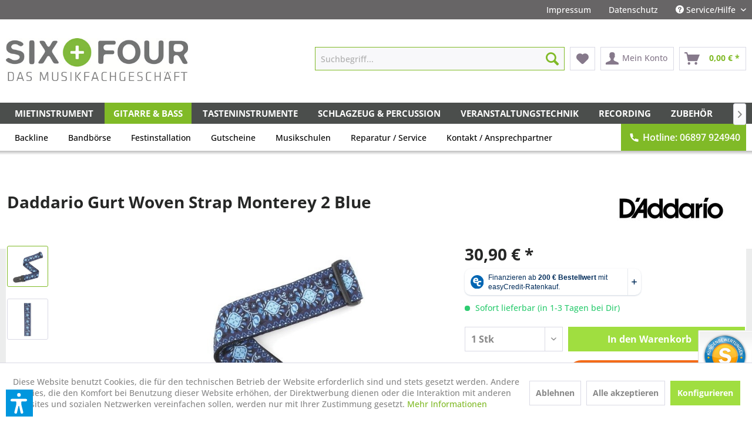

--- FILE ---
content_type: text/html; charset=UTF-8
request_url: https://www.sixandfour.de/gitarre-bass/zubehoer/gurte/6224/daddario-gurt-woven-strap-monterey-2-blue
body_size: 25019
content:
<!DOCTYPE html> <html class="no-js" lang="de" itemscope="itemscope" itemtype="https://schema.org/WebPage"> <head> <meta charset="utf-8"> <meta name="author" content="" /> <meta name="robots" content="index,follow" /> <meta name="revisit-after" content="15 days" /> <meta name="keywords" content="Gewebegurt, Lederenden, Gitarre, E-Bass" /> <meta name="description" content="SEOBeschreibung" /> <meta name="facebook-domain-verification" content="nf55vs4764pqxscyb0fovknhmvivv6" /> <meta property="og:type" content="product" /> <meta property="og:site_name" content="SIX + FOUR" /> <meta property="og:url" content="https://www.sixandfour.de/gitarre-bass/zubehoer/gurte/6224/daddario-gurt-woven-strap-monterey-2-blue" /> <meta property="og:title" content="Daddario Gurt Woven Strap Monterey 2 Blue" /> <meta property="og:description" content="Gewebegurt mit Lederenden für Gitarre / E-Bass" /> <meta property="og:image" content="https://www.sixandfour.de/media/image/0e/b7/d6/131454.jpg" /> <meta property="product:brand" content="DAddario" /> <meta property="product:price" content="30,90" /> <meta property="product:product_link" content="https://www.sixandfour.de/gitarre-bass/zubehoer/gurte/6224/daddario-gurt-woven-strap-monterey-2-blue" /> <meta name="twitter:card" content="product" /> <meta name="twitter:site" content="SIX + FOUR" /> <meta name="twitter:title" content="Daddario Gurt Woven Strap Monterey 2 Blue" /> <meta name="twitter:description" content="Gewebegurt mit Lederenden für Gitarre / E-Bass" /> <meta name="twitter:image" content="https://www.sixandfour.de/media/image/0e/b7/d6/131454.jpg" /> <meta itemprop="copyrightHolder" content="SIX + FOUR" /> <meta itemprop="copyrightYear" content="2014" /> <meta itemprop="isFamilyFriendly" content="True" /> <meta itemprop="image" content="https://www.sixandfour.de/media/image/7d/e2/0c/64_logo_standard.jpg" /> <meta name="viewport" content="width=device-width, initial-scale=1.0"> <meta name="mobile-web-app-capable" content="yes"> <meta name="apple-mobile-web-app-title" content="SIX + FOUR"> <meta name="apple-mobile-web-app-capable" content="yes"> <meta name="apple-mobile-web-app-status-bar-style" content="default"> <meta name="easycredit-api-key" content="1.de.4527.1" /> <meta name="easycredit-widget-active" content="true" /> <script type="module" src="https://ratenkauf.easycredit.de/api/resource/webcomponents/v3/easycredit-components/easycredit-components.esm.js"></script> <script nomodule src="https://ratenkauf.easycredit.de/api/resource/webcomponents/v3/easycredit-components/easycredit-components.js"></script> <link rel="apple-touch-icon-precomposed" href="https://www.sixandfour.de/media/image/95/39/74/apple-icon-180x180.png"> <link rel="shortcut icon" href="https://www.sixandfour.de/media/unknown/d9/0c/f4/favicon.ico"> <meta name="msapplication-navbutton-color" content="#80BA27" /> <meta name="application-name" content="SIX + FOUR" /> <meta name="msapplication-starturl" content="https://www.sixandfour.de/" /> <meta name="msapplication-window" content="width=1024;height=768" /> <meta name="msapplication-TileImage" content="https://www.sixandfour.de/media/image/e1/97/b8/ms-icon-150x150.png"> <meta name="msapplication-TileColor" content="#80BA27"> <meta name="theme-color" content="#80BA27" /> <link rel="canonical" href="https://www.sixandfour.de/gitarre-bass/zubehoer/gurte/6224/daddario-gurt-woven-strap-monterey-2-blue" /> <title itemprop="name">Daddario Gurt Woven Strap Monterey 2 Blue | Gurte | Zubehör | Gitarre & Bass | SIX + FOUR</title> <link href="/web/cache/1754121723_dfffc1196150a2f845224c4672c1b939.css" media="all" rel="stylesheet" type="text/css" /> <script>var dv_accessibility_options = {"language":"de","standardToolPosition":6,"filters":{"height":"","displayBlock":".cart--amount,.cart--display,.cart--quantity","lineHeight":".account--display,.filter-panel--title,.navigation--signin-btn,.cart--amount,.cookie-permission--decline-button,.cookie-permission--configure-button,.cart--display","wrapInput":".main-search--form"},"enabledModules":{"keyboardNav":"1","contrast":"1","highlightLinks":"1","biggerText":"1","textSpacing":"1","legibleFonts":"1","bigCursor":"1","readingGuide":"1","tooltips":"1","pauseAnimations":"1"},"enableResetButton":"1","enablePageStructureButton":"1","enablePositionButton":"1","moduleKeyboardNav":{"frameColor":"#ff0000"},"moduleContrast":{"useInverseColors":"1","useDarkContrast":"1","useLightContrast":"1","useDesaturate":"1"},"moduleHighlightLinks":{"color":"#ffff00","background":"#00d1113a","highlightColor":"#000000"},"moduleLegibleFonts":["dvaccess-legible-fonts","dvaccess-legible-fonts-1"],"moduleBigCursor":{"imageURL":"[data-uri]"},"moduleReadingGuide":{"color":"#ff0000","background":"#000000","readingGuideColor":"#ff0000"},"snippets":{"copyright":"powered by <a href=https://designverign.de target=_blank rel=noopener title=designverign>designverign</a>","app.toggle.label":"Accessibility Tool ausklappen","menu.title":"Barrierefrei Hilfswerkzeuge","menu.button.move":"Icon verschieben","menu.button.page-structure":"Seiten-Struktur","menu.button.reset":"Zur\u00fccksetzen","menu.header.headers":"\u00dcberschriften","menu.header.landmarks":"Landmarks","menu.header.links":"Links","menu.position.left-top":"links oben","menu.position.left-center":"links zentriert","menu.position.left-bottom":"links unten","menu.position.right-top":"rechts oben","menu.position.right-center":"rechts mitte","menu.position.right-bottom":"rechts unten","menu.position.center-top":"mitte oben","menu.position.center-bottom":"mitte unten","module.button.bigger-text":"Gr\u00f6\u00dferer Text","module.button.bigger-text.0":"Gr\u00f6\u00dferer Text","module.button.bigger-text.1":"Gr\u00f6\u00dferer Text","module.button.bigger-text.2":"Gr\u00f6\u00dferer Text","module.button.bigger-text.3":"Gr\u00f6\u00dferer Text","module.button.cursor":"Mauszeiger","module.button.cursor.0":"Gro\u00dfer Mauszeiger","module.button.contrast":"Kontrast +","module.button.contrast.0":"Invertierte Farben","module.button.contrast.1":"Dunkler Kontrast","module.button.contrast.2":"Heller Kontrast","module.button.contrast.3":"Schwarz-Wei\u00df","module.button.highlight-links":"Links hervorheben","module.button.keyboard-nav":"Navigation per Tab-Taste","module.button.legible-fonts":"Schriftart","module.button.legible-fonts.0":"Lesbare Schriftart","module.button.legible-fonts.1":"Legasthenie freundlich","module.button.pause-animations":"Animationen pausieren","module.button.pause-animations.0":"Animationen abspielen","module.button.reading-guide":"Lese-F\u00fchrung","module.button.reading-guide.0":"Lese-F\u00fchrung","module.button.reading-guide.1":"Lese-F\u00fchrung","module.button.reading-guide.modal-title":"Hinweis","module.button.reading-guide.modal-text":"Tippen Sie kurz auf dem Bildschirm um die Lesef\u00fchrung auszurichten.","module.button.reading-guide.modal-button-text":"Verstanden","module.button.text-spacing":"Zeichen-Abstand","module.button.text-spacing.0":"Kleiner Abstand","module.button.text-spacing.1":"Moderater Abstand","module.button.text-spacing.2":"Gro\u00dfer Abstand","module.button.tooltips":"Zus\u00e4tzliche Beschreibung"}};</script> <link href="/custom/plugins/VerignDvAccessibility/Resources/public/css/dvaccess.min.css" media="all" rel="stylesheet" type="text/css" /> <link href="/custom/plugins/VerignDvAccessibility/Resources/public/css/shopwareaccess.css" media="all" rel="stylesheet" type="text/css" /> </head> <body class="is--ctl-detail is--act-index " > <div data-paypalUnifiedMetaDataContainer="true" data-paypalUnifiedRestoreOrderNumberUrl="https://www.sixandfour.de/widgets/PaypalUnifiedOrderNumber/restoreOrderNumber" class="is--hidden"> </div> <div class="page-wrap"> <noscript class="noscript-main"> <div class="alert is--warning"> <div class="alert--icon"> <i class="icon--element icon--warning"></i> </div> <div class="alert--content"> Um SIX&#x20;&#x2B;&#x20;FOUR in vollem Umfang nutzen zu k&ouml;nnen, empfehlen wir Ihnen Javascript in Ihrem Browser zu aktiveren. </div> </div> </noscript> <header class="header-main"> <div class="top-bar"> <div class="container block-group"> <nav class="top-bar--navigation block" role="menubar">   <div class="navigation--entry entry--compare is--hidden" role="menuitem" aria-haspopup="true" data-drop-down-menu="true">   </div> <div class="navigation--entry entry--impressum_link has--drop-down" role="menuitem"> <a href="/impressum">Impressum</a> </div> <div class="navigation--entry entry--datenschutz_link has--drop-down" role="menuitem"> <a href="/datenschutz">Datenschutz</a> </div> <div class="navigation--entry entry--service has--drop-down" role="menuitem" aria-haspopup="true" data-drop-down-menu="true"> <i class="icon--service"></i> Service/Hilfe <ul class="service--list is--rounded" role="menu"> <li class="service--entry" role="menuitem"> <a class="service--link" href="https://www.sixandfour.de/anfahrt" title="Anfahrt" > Anfahrt </a> </li> <li class="service--entry" role="menuitem"> <a class="service--link" href="javascript:openCookieConsentManager()" title="Cookie settings" > Cookie settings </a> </li> <li class="service--entry" role="menuitem"> <a class="service--link" href="https://www.sixandfour.de/six-four-store" title="Six+Four Store" > Six+Four Store </a> </li> <li class="service--entry" role="menuitem"> <a class="service--link" href="https://www.sixandfour.de/ueber-uns" title="Über uns" > Über uns </a> </li> <li class="service--entry" role="menuitem"> <a class="service--link" href="https://www.sixandfour.de/widerrufsrecht" title="Widerrufsrecht" > Widerrufsrecht </a> </li> <li class="service--entry" role="menuitem"> <a class="service--link" href="https://www.sixandfour.de/hilfe/support" title="Hilfe / Support" > Hilfe / Support </a> </li> <li class="service--entry" role="menuitem"> <a class="service--link" href="https://www.sixandfour.de/kontakt/ansprechpartner-neu-2021" title="Kontakt / Ansprechpartner" target="_self"> Kontakt / Ansprechpartner </a> </li> <li class="service--entry" role="menuitem"> <a class="service--link" href="https://www.sixandfour.de/liefer-und-versandkosten" title="Liefer- und Versandkosten" > Liefer- und Versandkosten </a> </li> <li class="service--entry" role="menuitem"> <a class="service--link" href="https://www.sixandfour.de/datenschutz" title="Datenschutz" > Datenschutz </a> </li> <li class="service--entry" role="menuitem"> <a class="service--link" href="https://www.sixandfour.de/agb" title="AGB" > AGB </a> </li> <li class="service--entry" role="menuitem"> <a class="service--link" href="https://www.sixandfour.de/impressum" title="Impressum" > Impressum </a> </li> </ul> </div> </nav> </div> </div> <div class="container header--navigation"> <div class="logo-main block-group" role="banner"> <div class="logo--shop block"> <a class="logo--link" href="https://www.sixandfour.de/" title="SIX + FOUR - zur Startseite wechseln"> <picture> <source srcset="https://www.sixandfour.de/media/image/7d/e2/0c/64_logo_standard.jpg" media="(min-width: 78.75em)"> <source srcset="https://www.sixandfour.de/media/image/7d/e2/0c/64_logo_standard.jpg" media="(min-width: 64em)"> <source srcset="https://www.sixandfour.de/media/image/7d/e2/0c/64_logo_standard.jpg" media="(min-width: 48em)"> <img srcset="https://www.sixandfour.de/media/image/7d/e2/0c/64_logo_standard.jpg" alt="SIX + FOUR - zur Startseite wechseln" /> </picture> </a> </div> </div> <nav class="shop--navigation block-group"> <ul class="navigation--list block-group" role="menubar"> <li class="navigation--entry entry--menu-left" role="menuitem"> <a class="entry--link entry--trigger btn is--icon-left" href="#offcanvas--left" data-offcanvas="true" data-offCanvasSelector=".sidebar-main"> <i class="icon--menu"></i> Menü </a> </li> <li class="navigation--entry entry--search" role="menuitem" data-search="true" aria-haspopup="true"> <a class="btn entry--link entry--trigger" href="#show-hide--search" title="Suche anzeigen / schließen"> <i class="icon--search"></i> <span class="search--display">Suchen</span> </a> <form action="/search" method="get" class="main-search--form"> <input type="search" name="sSearch" aria-label="Suchbegriff..." class="main-search--field" autocomplete="off" autocapitalize="off" placeholder="Suchbegriff..." maxlength="30" /> <button type="submit" class="main-search--button" aria-label="Suchen"> <i class="icon--search"></i> <span class="main-search--text">Suchen</span> </button> <div class="form--ajax-loader">&nbsp;</div> </form> <div class="main-search--results"></div> </li>  <li class="navigation--entry entry--notepad" role="menuitem"> <a href="https://www.sixandfour.de/note" title="Merkzettel" aria-label="Merkzettel" class="btn"> <i class="icon--heart"></i> </a> </li> <li class="navigation--entry entry--account" role="menuitem" data-offcanvas="true" data-offCanvasSelector=".account--dropdown-navigation"> <a href="https://www.sixandfour.de/account" title="Mein Konto" aria-label="Mein Konto" class="btn is--icon-left entry--link account--link"> <i class="icon--account"></i> <span class="account--display"> Mein Konto </span> </a> </li> <li class="navigation--entry entry--cart" role="menuitem"> <a class="btn is--icon-left cart--link" href="https://www.sixandfour.de/checkout/cart" title="Warenkorb" aria-label="Warenkorb"> <span class="cart--display"> Warenkorb </span> <span class="badge is--primary is--minimal cart--quantity is--hidden">0</span> <i class="icon--basket"></i> <span class="cart--amount"> 0,00&nbsp;&euro; * </span> </a> <div class="ajax-loader">&nbsp;</div> </li>  </ul> </nav> <div class="container--ajax-cart" data-collapse-cart="true"></div> </div> </header> <nav class="navigation-main"> <div class="container" data-menu-scroller="true" data-listSelector=".navigation--list.container" data-viewPortSelector=".navigation--list-wrapper"> <div class="navigation--list-wrapper"> <ul class="navigation--list container" role="menubar" itemscope="itemscope" itemtype="https://schema.org/SiteNavigationElement"> <li class="navigation--entry Mietinstrument" role="menuitem"> <a class="navigation--link" href="https://www.sixandfour.de/mietinstrument/" title="Mietinstrument" itemprop="url"> <span itemprop="name">Mietinstrument</span> </a> </li> <li class="navigation--entry is--active Gitarre & Bass" role="menuitem"> <a class="navigation--link is--active" href="https://www.sixandfour.de/gitarre-bass/" title="Gitarre & Bass" itemprop="url"> <span itemprop="name">Gitarre & Bass</span> </a> </li> <li class="navigation--entry Tasteninstrumente" role="menuitem"> <a class="navigation--link" href="https://www.sixandfour.de/tasteninstrumente/" title="Tasteninstrumente" itemprop="url"> <span itemprop="name">Tasteninstrumente</span> </a> </li> <li class="navigation--entry Schlagzeug & Percussion" role="menuitem"> <a class="navigation--link" href="https://www.sixandfour.de/schlagzeug-percussion/" title="Schlagzeug & Percussion" itemprop="url"> <span itemprop="name">Schlagzeug & Percussion</span> </a> </li> <li class="navigation--entry Veranstaltungstechnik" role="menuitem"> <a class="navigation--link" href="https://www.sixandfour.de/veranstaltungstechnik/" title="Veranstaltungstechnik" itemprop="url"> <span itemprop="name">Veranstaltungstechnik</span> </a> </li> <li class="navigation--entry Recording" role="menuitem"> <a class="navigation--link" href="https://www.sixandfour.de/recording/" title="Recording" itemprop="url"> <span itemprop="name">Recording</span> </a> </li> <li class="navigation--entry Zubehoer" role="menuitem"> <a class="navigation--link" href="https://www.sixandfour.de/zubehoer/" title="Zubehör" itemprop="url"> <span itemprop="name">Zubehör</span> </a> </li> <li class="navigation--entry Fuer Kinder" role="menuitem"> <a class="navigation--link" href="https://www.sixandfour.de/fuer-kinder/" title="Für Kinder" itemprop="url"> <span itemprop="name">Für Kinder</span> </a> </li> </ul> </div> <div class="advanced-menu" data-advanced-menu="true" data-hoverDelay="250"> <div class="menu--container"> <div class="button-container"> <a href="https://www.sixandfour.de/mietinstrument/" class="button--category" aria-label="Zur Kategorie Mietinstrument" title="Zur Kategorie Mietinstrument"> <i class="icon--arrow-right"></i> Zur Kategorie Mietinstrument </a> <span class="button--close"> <i class="icon--cross"></i> </span> </div> </div> <div class="menu--container"> <div class="button-container"> <a href="https://www.sixandfour.de/gitarre-bass/" class="button--category" aria-label="Zur Kategorie Gitarre &amp; Bass" title="Zur Kategorie Gitarre &amp; Bass"> <i class="icon--arrow-right"></i> Zur Kategorie Gitarre & Bass </a> <span class="button--close"> <i class="icon--cross"></i> </span> </div> <div class="content--wrapper has--content"> <ul class="menu--list menu--level-0 columns--4" style="width: 100%;"> <li class="menu--list-item item--level-0" style="width: 100%"> <a href="https://www.sixandfour.de/gitarre-bass/e-gitarre/" class="menu--list-item-link" aria-label="E-Gitarre" title="E-Gitarre">E-Gitarre</a> </li> <li class="menu--list-item item--level-0" style="width: 100%"> <a href="https://www.sixandfour.de/gitarre-bass/e-bass/" class="menu--list-item-link" aria-label="E-Bass" title="E-Bass">E-Bass</a> </li> <li class="menu--list-item item--level-0" style="width: 100%"> <a href="https://www.sixandfour.de/gitarre-bass/westerngitarre/" class="menu--list-item-link" aria-label="Westerngitarre" title="Westerngitarre">Westerngitarre</a> </li> <li class="menu--list-item item--level-0" style="width: 100%"> <a href="https://www.sixandfour.de/gitarre-bass/klassik-gitarre/" class="menu--list-item-link" aria-label="Klassik Gitarre" title="Klassik Gitarre">Klassik Gitarre</a> </li> <li class="menu--list-item item--level-0" style="width: 100%"> <a href="https://www.sixandfour.de/gitarre-bass/andere-saiteninstrumente/" class="menu--list-item-link" aria-label="Andere Saiteninstrumente" title="Andere Saiteninstrumente">Andere Saiteninstrumente</a> </li> <li class="menu--list-item item--level-0" style="width: 100%"> <a href="https://www.sixandfour.de/gitarre-bass/e-gitarren-verstaerker/" class="menu--list-item-link" aria-label="E-Gitarren Verstärker" title="E-Gitarren Verstärker">E-Gitarren Verstärker</a> </li> <li class="menu--list-item item--level-0" style="width: 100%"> <a href="https://www.sixandfour.de/gitarre-bass/bassverstaerker/" class="menu--list-item-link" aria-label="Bassverstärker" title="Bassverstärker">Bassverstärker</a> </li> <li class="menu--list-item item--level-0" style="width: 100%"> <a href="https://www.sixandfour.de/gitarre-bass/akustik-verstaerker/" class="menu--list-item-link" aria-label="Akustik Verstärker" title="Akustik Verstärker">Akustik Verstärker</a> </li> <li class="menu--list-item item--level-0" style="width: 100%"> <a href="https://www.sixandfour.de/gitarre-bass/effektgeraete/" class="menu--list-item-link" aria-label="Effektgeräte" title="Effektgeräte">Effektgeräte</a> </li> <li class="menu--list-item item--level-0" style="width: 100%"> <a href="https://www.sixandfour.de/gitarre-bass/zubehoer/" class="menu--list-item-link" aria-label="Zubehör" title="Zubehör">Zubehör</a> </li> <li class="menu--list-item item--level-0" style="width: 100%"> <a href="https://www.sixandfour.de/gitarre-bass/buecher-gitarre-bass/" class="menu--list-item-link" aria-label="Bücher Gitarre &amp; Bass" title="Bücher Gitarre &amp; Bass">Bücher Gitarre & Bass</a> </li> <li class="menu--list-item item--level-0" style="width: 100%"> <a href="https://www.sixandfour.de/gitarre-bass/blues-harps/" class="menu--list-item-link" aria-label="Blues Harps" title="Blues Harps">Blues Harps</a> </li> <li class="menu--list-item item--level-0" style="width: 100%"> <a href="https://www.sixandfour.de/gitarre-bass/gebrauchte-instrumente-verstaerker/" class="menu--list-item-link" aria-label="gebrauchte Instrumente &amp; Verstärker" title="gebrauchte Instrumente &amp; Verstärker">gebrauchte Instrumente & Verstärker</a> </li> </ul> </div> </div> <div class="menu--container"> <div class="button-container"> <a href="https://www.sixandfour.de/tasteninstrumente/" class="button--category" aria-label="Zur Kategorie Tasteninstrumente" title="Zur Kategorie Tasteninstrumente"> <i class="icon--arrow-right"></i> Zur Kategorie Tasteninstrumente </a> <span class="button--close"> <i class="icon--cross"></i> </span> </div> <div class="content--wrapper has--content"> <ul class="menu--list menu--level-0 columns--4" style="width: 100%;"> <li class="menu--list-item item--level-0" style="width: 100%"> <a href="https://www.sixandfour.de/tasteninstrumente/stagepiano/" class="menu--list-item-link" aria-label="Stagepiano" title="Stagepiano">Stagepiano</a> </li> <li class="menu--list-item item--level-0" style="width: 100%"> <a href="https://www.sixandfour.de/tasteninstrumente/digitalpiano/" class="menu--list-item-link" aria-label="Digitalpiano" title="Digitalpiano">Digitalpiano</a> </li> <li class="menu--list-item item--level-0" style="width: 100%"> <a href="https://www.sixandfour.de/tasteninstrumente/midi-keyboard/" class="menu--list-item-link" aria-label="Midi Keyboard" title="Midi Keyboard">Midi Keyboard</a> </li> <li class="menu--list-item item--level-0" style="width: 100%"> <a href="https://www.sixandfour.de/tasteninstrumente/keyboard/" class="menu--list-item-link" aria-label="Keyboard" title="Keyboard">Keyboard</a> </li> <li class="menu--list-item item--level-0" style="width: 100%"> <a href="https://www.sixandfour.de/tasteninstrumente/synthesizer/" class="menu--list-item-link" aria-label="Synthesizer" title="Synthesizer">Synthesizer</a> </li> <li class="menu--list-item item--level-0" style="width: 100%"> <a href="https://www.sixandfour.de/tasteninstrumente/drumcomputer-groove-machines/" class="menu--list-item-link" aria-label="Drumcomputer &amp; Groove Machines" title="Drumcomputer &amp; Groove Machines">Drumcomputer & Groove Machines</a> </li> <li class="menu--list-item item--level-0" style="width: 100%"> <a href="https://www.sixandfour.de/tasteninstrumente/buecher-tasteninstrumente/" class="menu--list-item-link" aria-label="Bücher Tasteninstrumente" title="Bücher Tasteninstrumente">Bücher Tasteninstrumente</a> </li> <li class="menu--list-item item--level-0" style="width: 100%"> <a href="https://www.sixandfour.de/tasteninstrumente/tastenzubehoer/" class="menu--list-item-link" aria-label="Tastenzubehör" title="Tastenzubehör">Tastenzubehör</a> </li> <li class="menu--list-item item--level-0" style="width: 100%"> <a href="https://www.sixandfour.de/tasteninstrumente/gebrauchte-tasteninstrumente/" class="menu--list-item-link" aria-label="Gebrauchte Tasteninstrumente" title="Gebrauchte Tasteninstrumente">Gebrauchte Tasteninstrumente</a> </li> </ul> </div> </div> <div class="menu--container"> <div class="button-container"> <a href="https://www.sixandfour.de/schlagzeug-percussion/" class="button--category" aria-label="Zur Kategorie Schlagzeug &amp; Percussion" title="Zur Kategorie Schlagzeug &amp; Percussion"> <i class="icon--arrow-right"></i> Zur Kategorie Schlagzeug & Percussion </a> <span class="button--close"> <i class="icon--cross"></i> </span> </div> <div class="content--wrapper has--content"> <ul class="menu--list menu--level-0 columns--4" style="width: 100%;"> <li class="menu--list-item item--level-0" style="width: 100%"> <a href="https://www.sixandfour.de/schlagzeug-percussion/schlagzeug-sets/" class="menu--list-item-link" aria-label="Schlagzeug-Sets" title="Schlagzeug-Sets">Schlagzeug-Sets</a> </li> <li class="menu--list-item item--level-0" style="width: 100%"> <a href="https://www.sixandfour.de/schlagzeug-percussion/schlagzeug-zubehoer/" class="menu--list-item-link" aria-label="Schlagzeug Zubehör" title="Schlagzeug Zubehör">Schlagzeug Zubehör</a> </li> <li class="menu--list-item item--level-0" style="width: 100%"> <a href="https://www.sixandfour.de/schlagzeug-percussion/becken/" class="menu--list-item-link" aria-label="Becken" title="Becken">Becken</a> </li> <li class="menu--list-item item--level-0" style="width: 100%"> <a href="https://www.sixandfour.de/schlagzeug-percussion/snare-drums/" class="menu--list-item-link" aria-label="Snare Drums" title="Snare Drums">Snare Drums</a> </li> <li class="menu--list-item item--level-0" style="width: 100%"> <a href="https://www.sixandfour.de/schlagzeug-percussion/e-drums/" class="menu--list-item-link" aria-label="E-Drums" title="E-Drums">E-Drums</a> </li> <li class="menu--list-item item--level-0" style="width: 100%"> <a href="https://www.sixandfour.de/schlagzeug-percussion/felle/" class="menu--list-item-link" aria-label="Felle" title="Felle">Felle</a> </li> <li class="menu--list-item item--level-0" style="width: 100%"> <a href="https://www.sixandfour.de/schlagzeug-percussion/sticks/" class="menu--list-item-link" aria-label="Sticks" title="Sticks">Sticks</a> </li> <li class="menu--list-item item--level-0" style="width: 100%"> <a href="https://www.sixandfour.de/schlagzeug-percussion/drum-hardware/" class="menu--list-item-link" aria-label="Drum Hardware" title="Drum Hardware">Drum Hardware</a> </li> <li class="menu--list-item item--level-0" style="width: 100%"> <a href="https://www.sixandfour.de/schlagzeug-percussion/percussion/" class="menu--list-item-link" aria-label="Percussion" title="Percussion">Percussion</a> </li> <li class="menu--list-item item--level-0" style="width: 100%"> <a href="https://www.sixandfour.de/schlagzeug-percussion/buecher-schlagzeug-percussion/" class="menu--list-item-link" aria-label="Bücher Schlagzeug &amp; Percussion" title="Bücher Schlagzeug &amp; Percussion">Bücher Schlagzeug & Percussion</a> </li> <li class="menu--list-item item--level-0" style="width: 100%"> <a href="https://www.sixandfour.de/schlagzeug-percussion/einzelstuecke-specials/" class="menu--list-item-link" aria-label="Einzelstücke &amp; Specials" title="Einzelstücke &amp; Specials">Einzelstücke & Specials</a> </li> </ul> </div> </div> <div class="menu--container"> <div class="button-container"> <a href="https://www.sixandfour.de/veranstaltungstechnik/" class="button--category" aria-label="Zur Kategorie Veranstaltungstechnik" title="Zur Kategorie Veranstaltungstechnik"> <i class="icon--arrow-right"></i> Zur Kategorie Veranstaltungstechnik </a> <span class="button--close"> <i class="icon--cross"></i> </span> </div> <div class="content--wrapper has--content"> <ul class="menu--list menu--level-0 columns--4" style="width: 100%;"> <li class="menu--list-item item--level-0" style="width: 100%"> <a href="https://www.sixandfour.de/veranstaltungstechnik/pa-lautsprecher/" class="menu--list-item-link" aria-label="PA Lautsprecher" title="PA Lautsprecher">PA Lautsprecher</a> </li> <li class="menu--list-item item--level-0" style="width: 100%"> <a href="https://www.sixandfour.de/veranstaltungstechnik/endstufen/" class="menu--list-item-link" aria-label="Endstufen" title="Endstufen">Endstufen</a> </li> <li class="menu--list-item item--level-0" style="width: 100%"> <a href="https://www.sixandfour.de/veranstaltungstechnik/mischpulte/" class="menu--list-item-link" aria-label="Mischpulte" title="Mischpulte">Mischpulte</a> </li> <li class="menu--list-item item--level-0" style="width: 100%"> <a href="https://www.sixandfour.de/veranstaltungstechnik/live-mikrofone/" class="menu--list-item-link" aria-label="Live- Mikrofone" title="Live- Mikrofone">Live- Mikrofone</a> </li> <li class="menu--list-item item--level-0" style="width: 100%"> <a href="https://www.sixandfour.de/veranstaltungstechnik/wireless-systeme/" class="menu--list-item-link" aria-label="Wireless-Systeme" title="Wireless-Systeme">Wireless-Systeme</a> </li> <li class="menu--list-item item--level-0" style="width: 100%"> <a href="https://www.sixandfour.de/veranstaltungstechnik/in-ear-monitoring/" class="menu--list-item-link" aria-label="In-Ear Monitoring" title="In-Ear Monitoring">In-Ear Monitoring</a> </li> <li class="menu--list-item item--level-0" style="width: 100%"> <a href="https://www.sixandfour.de/veranstaltungstechnik/audio-solution/" class="menu--list-item-link" aria-label="Audio Solution" title="Audio Solution">Audio Solution</a> </li> <li class="menu--list-item item--level-0" style="width: 100%"> <a href="https://www.sixandfour.de/veranstaltungstechnik/lichttechnik/" class="menu--list-item-link" aria-label="Lichttechnik" title="Lichttechnik">Lichttechnik</a> </li> <li class="menu--list-item item--level-0" style="width: 100%"> <a href="https://www.sixandfour.de/veranstaltungstechnik/pa-zubehoer/" class="menu--list-item-link" aria-label="PA Zubehör" title="PA Zubehör">PA Zubehör</a> </li> <li class="menu--list-item item--level-0" style="width: 100%"> <a href="https://www.sixandfour.de/veranstaltungstechnik/konferenztechnik/" class="menu--list-item-link" aria-label="Konferenztechnik" title="Konferenztechnik">Konferenztechnik</a> </li> <li class="menu--list-item item--level-0" style="width: 100%"> <a href="https://www.sixandfour.de/veranstaltungstechnik/buecher/" class="menu--list-item-link" aria-label="Bücher" title="Bücher">Bücher</a> </li> <li class="menu--list-item item--level-0" style="width: 100%"> <a href="https://www.sixandfour.de/veranstaltungstechnik/gebrauchtware/" class="menu--list-item-link" aria-label="Gebrauchtware" title="Gebrauchtware">Gebrauchtware</a> </li> </ul> </div> </div> <div class="menu--container"> <div class="button-container"> <a href="https://www.sixandfour.de/recording/" class="button--category" aria-label="Zur Kategorie Recording" title="Zur Kategorie Recording"> <i class="icon--arrow-right"></i> Zur Kategorie Recording </a> <span class="button--close"> <i class="icon--cross"></i> </span> </div> <div class="content--wrapper has--content"> <ul class="menu--list menu--level-0 columns--4" style="width: 100%;"> <li class="menu--list-item item--level-0" style="width: 100%"> <a href="https://www.sixandfour.de/recording/handyrecorder/" class="menu--list-item-link" aria-label="Handyrecorder" title="Handyrecorder">Handyrecorder</a> </li> <li class="menu--list-item item--level-0" style="width: 100%"> <a href="https://www.sixandfour.de/recording/audiokarten-interfaces/" class="menu--list-item-link" aria-label="Audiokarten &amp; Interfaces" title="Audiokarten &amp; Interfaces">Audiokarten & Interfaces</a> </li> <li class="menu--list-item item--level-0" style="width: 100%"> <a href="https://www.sixandfour.de/recording/software/" class="menu--list-item-link" aria-label="Software" title="Software">Software</a> </li> <li class="menu--list-item item--level-0" style="width: 100%"> <a href="https://www.sixandfour.de/recording/recording-mikrofone/" class="menu--list-item-link" aria-label="Recording- Mikrofone" title="Recording- Mikrofone">Recording- Mikrofone</a> </li> <li class="menu--list-item item--level-0" style="width: 100%"> <a href="https://www.sixandfour.de/recording/studio-monitore/" class="menu--list-item-link" aria-label="Studio Monitore" title="Studio Monitore">Studio Monitore</a> </li> <li class="menu--list-item item--level-0" style="width: 100%"> <a href="https://www.sixandfour.de/recording/studio-effekte/" class="menu--list-item-link" aria-label="Studio Effekte" title="Studio Effekte">Studio Effekte</a> </li> <li class="menu--list-item item--level-0" style="width: 100%"> <a href="https://www.sixandfour.de/recording/kopfhoerer/" class="menu--list-item-link" aria-label="Kopfhörer" title="Kopfhörer">Kopfhörer</a> </li> <li class="menu--list-item item--level-0" style="width: 100%"> <a href="https://www.sixandfour.de/recording/buecher-recording/" class="menu--list-item-link" aria-label="Bücher Recording" title="Bücher Recording">Bücher Recording</a> </li> <li class="menu--list-item item--level-0" style="width: 100%"> <a href="https://www.sixandfour.de/recording/zubehoer/" class="menu--list-item-link" aria-label="Zubehör" title="Zubehör">Zubehör</a> </li> </ul> </div> </div> <div class="menu--container"> <div class="button-container"> <a href="https://www.sixandfour.de/zubehoer/" class="button--category" aria-label="Zur Kategorie Zubehör" title="Zur Kategorie Zubehör"> <i class="icon--arrow-right"></i> Zur Kategorie Zubehör </a> <span class="button--close"> <i class="icon--cross"></i> </span> </div> <div class="content--wrapper has--content"> <ul class="menu--list menu--level-0 columns--4" style="width: 100%;"> <li class="menu--list-item item--level-0" style="width: 100%"> <a href="https://www.sixandfour.de/zubehoer/dj-groove/" class="menu--list-item-link" aria-label="DJ &amp; Groove" title="DJ &amp; Groove">DJ & Groove</a> </li> <li class="menu--list-item item--level-0" style="width: 100%"> <a href="https://www.sixandfour.de/zubehoer/kabel-stecker/" class="menu--list-item-link" aria-label="Kabel &amp; Stecker" title="Kabel &amp; Stecker">Kabel & Stecker</a> </li> <li class="menu--list-item item--level-0" style="width: 100%"> <a href="https://www.sixandfour.de/zubehoer/staender-stative/" class="menu--list-item-link" aria-label="Ständer &amp; Stative" title="Ständer &amp; Stative">Ständer & Stative</a> </li> <li class="menu--list-item item--level-0" style="width: 100%"> <a href="https://www.sixandfour.de/zubehoer/gigbags-taschen/" class="menu--list-item-link" aria-label="Gigbags &amp; Taschen" title="Gigbags &amp; Taschen">Gigbags & Taschen</a> </li> <li class="menu--list-item item--level-0" style="width: 100%"> <a href="https://www.sixandfour.de/zubehoer/19-racks-flightcases/" class="menu--list-item-link" aria-label="19&quot; Racks &amp; Flightcases" title="19&quot; Racks &amp; Flightcases">19" Racks & Flightcases</a> </li> <li class="menu--list-item item--level-0" style="width: 100%"> <a href="https://www.sixandfour.de/zubehoer/netzteile/" class="menu--list-item-link" aria-label="Netzteile" title="Netzteile">Netzteile</a> </li> <li class="menu--list-item item--level-0" style="width: 100%"> <a href="https://www.sixandfour.de/zubehoer/gehoerschutz/" class="menu--list-item-link" aria-label="Gehörschutz" title="Gehörschutz">Gehörschutz</a> </li> <li class="menu--list-item item--level-0" style="width: 100%"> <a href="https://www.sixandfour.de/zubehoer/batterien/" class="menu--list-item-link" aria-label="Batterien" title="Batterien">Batterien</a> </li> <li class="menu--list-item item--level-0" style="width: 100%"> <a href="https://www.sixandfour.de/zubehoer/gaffa-tape/" class="menu--list-item-link" aria-label="Gaffa Tape" title="Gaffa Tape">Gaffa Tape</a> </li> </ul> </div> </div> <div class="menu--container"> <div class="button-container"> <a href="https://www.sixandfour.de/fuer-kinder/" class="button--category" aria-label="Zur Kategorie Für Kinder" title="Zur Kategorie Für Kinder"> <i class="icon--arrow-right"></i> Zur Kategorie Für Kinder </a> <span class="button--close"> <i class="icon--cross"></i> </span> </div> <div class="content--wrapper has--content"> <ul class="menu--list menu--level-0 columns--4" style="width: 100%;"> <li class="menu--list-item item--level-0" style="width: 100%"> <a href="https://www.sixandfour.de/fuer-kinder/tonies/" class="menu--list-item-link" aria-label="Tonies" title="Tonies">Tonies</a> </li> <li class="menu--list-item item--level-0" style="width: 100%"> <a href="https://www.sixandfour.de/fuer-kinder/gitarren-fuer-kinder/" class="menu--list-item-link" aria-label="Gitarren für Kinder" title="Gitarren für Kinder">Gitarren für Kinder</a> </li> <li class="menu--list-item item--level-0" style="width: 100%"> <a href="https://www.sixandfour.de/fuer-kinder/musikalische-frueherziehung/" class="menu--list-item-link" aria-label="Musikalische Früherziehung" title="Musikalische Früherziehung">Musikalische Früherziehung</a> </li> <li class="menu--list-item item--level-0" style="width: 100%"> <a href="https://www.sixandfour.de/fuer-kinder/noten-fuer-kinder/" class="menu--list-item-link" aria-label="Noten für Kinder" title="Noten für Kinder">Noten für Kinder</a> </li> </ul> </div> </div> </div> </div> </nav> <nav class="navigation-main navigation-second"> <div class="container" data-menu-scroller="false" data-listSelector=".navigation--list.container" data-viewPortSelector=".navigation--list-wrapper"> <div class="navigation--list-wrapper"> <ul class="navigation--list container" role="menubar"> <li class="navigation--entry" role="menuitem"> <a class="navigation--link second_navigation--link" href="https://www.sixandfour.de/mietservice/" title="Backline"> Backline </a> </li> <li class="navigation--entry" role="menuitem"> <a class="navigation--link second_navigation--link" href="/bandboerse" title="Bandbörse" target="_parent"> Bandbörse </a> </li> <li class="navigation--entry" role="menuitem"> <a class="navigation--link second_navigation--link" href="https://www.sixandfour.de/festinstallation" title="Festinstallation" target="_parent"> Festinstallation </a> </li> <li class="navigation--entry" role="menuitem"> <a class="navigation--link second_navigation--link" href="https://www.sixandfour.de/gutscheine/" title="Gutscheine"> Gutscheine </a> </li> <li class="navigation--entry" role="menuitem"> <a class="navigation--link second_navigation--link" href="/musikschulen" title="Musikschulen" target="_parent"> Musikschulen </a> </li> <li class="navigation--entry" role="menuitem"> <a class="navigation--link second_navigation--link" href="https://www.sixandfour.de/reparatur/service" title="Reparatur / Service"> Reparatur / Service </a> </li> <li class="navigation--entry" role="menuitem"> <a class="navigation--link second_navigation--link" href="https://www.sixandfour.de/kontakt/ansprechpartner-neu-2021" title="Kontakt / Ansprechpartner" target="_self"> Kontakt / Ansprechpartner </a> </li> <li class="navigation--entry header_hotline"> <div class="header_hotline_tel"></div> Hotline: 06897 924940 </li> </ul> </div> </div> </nav> <div class="shadow_navigation-second"></div> <section class="content-main container block-group"> <nav class="content--breadcrumb block"> <a class="breadcrumb--button breadcrumb--link" href="https://www.sixandfour.de/gitarre-bass/zubehoer/gurte/" title="Übersicht"> <i class="icon--arrow-left"></i> <span class="breadcrumb--title">Übersicht</span> </a> <ul class="breadcrumb--list" role="menu" itemscope itemtype="https://schema.org/BreadcrumbList"> <li role="menuitem" class="breadcrumb--entry" itemprop="itemListElement" itemscope itemtype="https://schema.org/ListItem"> <a class="breadcrumb--link" href="https://www.sixandfour.de/gitarre-bass/" title="Gitarre &amp; Bass" itemprop="item"> <link itemprop="url" href="https://www.sixandfour.de/gitarre-bass/" /> <span class="breadcrumb--title" itemprop="name">Gitarre & Bass</span> </a> <meta itemprop="position" content="0" /> </li> <li role="none" class="breadcrumb--separator"> <i class="icon--arrow-right"></i> </li> <li role="menuitem" class="breadcrumb--entry" itemprop="itemListElement" itemscope itemtype="https://schema.org/ListItem"> <a class="breadcrumb--link" href="https://www.sixandfour.de/gitarre-bass/zubehoer/" title="Zubehör" itemprop="item"> <link itemprop="url" href="https://www.sixandfour.de/gitarre-bass/zubehoer/" /> <span class="breadcrumb--title" itemprop="name">Zubehör</span> </a> <meta itemprop="position" content="1" /> </li> <li role="none" class="breadcrumb--separator"> <i class="icon--arrow-right"></i> </li> <li role="menuitem" class="breadcrumb--entry is--active" itemprop="itemListElement" itemscope itemtype="https://schema.org/ListItem"> <a class="breadcrumb--link" href="https://www.sixandfour.de/gitarre-bass/zubehoer/gurte/" title="Gurte" itemprop="item"> <link itemprop="url" href="https://www.sixandfour.de/gitarre-bass/zubehoer/gurte/" /> <span class="breadcrumb--title" itemprop="name">Gurte</span> </a> <meta itemprop="position" content="2" /> </li> </ul> </nav> <nav class="product--navigation"> <a href="#" class="navigation--link link--prev"> <div class="link--prev-button"> <span class="link--prev-inner">Zurück</span> </div> <div class="image--wrapper"> <div class="image--container"></div> </div> </a> <a href="#" class="navigation--link link--next"> <div class="link--next-button"> <span class="link--next-inner">Vor</span> </div> <div class="image--wrapper"> <div class="image--container"></div> </div> </a> </nav> <div class="content-main--inner"> <div id='cookie-consent' class='off-canvas is--left block-transition' data-cookie-consent-manager='true' data-cookieTimeout='60'> <div class='cookie-consent--header cookie-consent--close'> Cookie-Einstellungen <i class="icon--arrow-right"></i> </div> <div class='cookie-consent--description'> Diese Website benutzt Cookies, die für den technischen Betrieb der Website erforderlich sind und stets gesetzt werden. Andere Cookies, die den Komfort bei Benutzung dieser Website erhöhen, der Direktwerbung dienen oder die Interaktion mit anderen Websites und sozialen Netzwerken vereinfachen sollen, werden nur mit Ihrer Zustimmung gesetzt. </div> <div class='cookie-consent--configuration'> <div class='cookie-consent--configuration-header'> <div class='cookie-consent--configuration-header-text'>Konfiguration</div> </div> <div class='cookie-consent--configuration-main'> <div class='cookie-consent--group'> <input type="hidden" class="cookie-consent--group-name" value="technical" /> <label class="cookie-consent--group-state cookie-consent--state-input cookie-consent--required"> <input type="checkbox" name="technical-state" class="cookie-consent--group-state-input" disabled="disabled" checked="checked"/> <span class="cookie-consent--state-input-element"></span> </label> <div class='cookie-consent--group-title' data-collapse-panel='true' data-contentSiblingSelector=".cookie-consent--group-container"> <div class="cookie-consent--group-title-label cookie-consent--state-label"> Technisch erforderlich </div> <span class="cookie-consent--group-arrow is-icon--right"> <i class="icon--arrow-right"></i> </span> </div> <div class='cookie-consent--group-container'> <div class='cookie-consent--group-description'> Diese Cookies sind für die Grundfunktionen des Shops notwendig. </div> <div class='cookie-consent--cookies-container'> <div class='cookie-consent--cookie'> <input type="hidden" class="cookie-consent--cookie-name" value="cookieDeclined" /> <label class="cookie-consent--cookie-state cookie-consent--state-input cookie-consent--required"> <input type="checkbox" name="cookieDeclined-state" class="cookie-consent--cookie-state-input" disabled="disabled" checked="checked" /> <span class="cookie-consent--state-input-element"></span> </label> <div class='cookie--label cookie-consent--state-label'> "Alle Cookies ablehnen" Cookie </div> </div> <div class='cookie-consent--cookie'> <input type="hidden" class="cookie-consent--cookie-name" value="allowCookie" /> <label class="cookie-consent--cookie-state cookie-consent--state-input cookie-consent--required"> <input type="checkbox" name="allowCookie-state" class="cookie-consent--cookie-state-input" disabled="disabled" checked="checked" /> <span class="cookie-consent--state-input-element"></span> </label> <div class='cookie--label cookie-consent--state-label'> "Alle Cookies annehmen" Cookie </div> </div> <div class='cookie-consent--cookie'> <input type="hidden" class="cookie-consent--cookie-name" value="shop" /> <label class="cookie-consent--cookie-state cookie-consent--state-input cookie-consent--required"> <input type="checkbox" name="shop-state" class="cookie-consent--cookie-state-input" disabled="disabled" checked="checked" /> <span class="cookie-consent--state-input-element"></span> </label> <div class='cookie--label cookie-consent--state-label'> Ausgewählter Shop </div> </div> <div class='cookie-consent--cookie'> <input type="hidden" class="cookie-consent--cookie-name" value="csrf_token" /> <label class="cookie-consent--cookie-state cookie-consent--state-input cookie-consent--required"> <input type="checkbox" name="csrf_token-state" class="cookie-consent--cookie-state-input" disabled="disabled" checked="checked" /> <span class="cookie-consent--state-input-element"></span> </label> <div class='cookie--label cookie-consent--state-label'> CSRF-Token </div> </div> <div class='cookie-consent--cookie'> <input type="hidden" class="cookie-consent--cookie-name" value="cookiePreferences" /> <label class="cookie-consent--cookie-state cookie-consent--state-input cookie-consent--required"> <input type="checkbox" name="cookiePreferences-state" class="cookie-consent--cookie-state-input" disabled="disabled" checked="checked" /> <span class="cookie-consent--state-input-element"></span> </label> <div class='cookie--label cookie-consent--state-label'> Cookie-Einstellungen </div> </div> <div class='cookie-consent--cookie'> <input type="hidden" class="cookie-consent--cookie-name" value="x-cache-context-hash" /> <label class="cookie-consent--cookie-state cookie-consent--state-input cookie-consent--required"> <input type="checkbox" name="x-cache-context-hash-state" class="cookie-consent--cookie-state-input" disabled="disabled" checked="checked" /> <span class="cookie-consent--state-input-element"></span> </label> <div class='cookie--label cookie-consent--state-label'> Individuelle Preise </div> </div> <div class='cookie-consent--cookie'> <input type="hidden" class="cookie-consent--cookie-name" value="nocache" /> <label class="cookie-consent--cookie-state cookie-consent--state-input cookie-consent--required"> <input type="checkbox" name="nocache-state" class="cookie-consent--cookie-state-input" disabled="disabled" checked="checked" /> <span class="cookie-consent--state-input-element"></span> </label> <div class='cookie--label cookie-consent--state-label'> Kundenspezifisches Caching </div> </div> <div class='cookie-consent--cookie'> <input type="hidden" class="cookie-consent--cookie-name" value="paypal-cookies" /> <label class="cookie-consent--cookie-state cookie-consent--state-input cookie-consent--required"> <input type="checkbox" name="paypal-cookies-state" class="cookie-consent--cookie-state-input" disabled="disabled" checked="checked" /> <span class="cookie-consent--state-input-element"></span> </label> <div class='cookie--label cookie-consent--state-label'> PayPal-Zahlungen </div> </div> <div class='cookie-consent--cookie'> <input type="hidden" class="cookie-consent--cookie-name" value="session" /> <label class="cookie-consent--cookie-state cookie-consent--state-input cookie-consent--required"> <input type="checkbox" name="session-state" class="cookie-consent--cookie-state-input" disabled="disabled" checked="checked" /> <span class="cookie-consent--state-input-element"></span> </label> <div class='cookie--label cookie-consent--state-label'> Session </div> </div> <div class='cookie-consent--cookie'> <input type="hidden" class="cookie-consent--cookie-name" value="dvaccess_settings" /> <label class="cookie-consent--cookie-state cookie-consent--state-input cookie-consent--required"> <input type="checkbox" name="dvaccess_settings-state" class="cookie-consent--cookie-state-input" disabled="disabled" checked="checked" /> <span class="cookie-consent--state-input-element"></span> </label> <div class='cookie--label cookie-consent--state-label'> Speichert Barrierefrei Einstellungen </div> </div> <div class='cookie-consent--cookie'> <input type="hidden" class="cookie-consent--cookie-name" value="currency" /> <label class="cookie-consent--cookie-state cookie-consent--state-input cookie-consent--required"> <input type="checkbox" name="currency-state" class="cookie-consent--cookie-state-input" disabled="disabled" checked="checked" /> <span class="cookie-consent--state-input-element"></span> </label> <div class='cookie--label cookie-consent--state-label'> Währungswechsel </div> </div> </div> </div> </div> <div class='cookie-consent--group'> <input type="hidden" class="cookie-consent--group-name" value="comfort" /> <label class="cookie-consent--group-state cookie-consent--state-input"> <input type="checkbox" name="comfort-state" class="cookie-consent--group-state-input"/> <span class="cookie-consent--state-input-element"></span> </label> <div class='cookie-consent--group-title' data-collapse-panel='true' data-contentSiblingSelector=".cookie-consent--group-container"> <div class="cookie-consent--group-title-label cookie-consent--state-label"> Komfortfunktionen </div> <span class="cookie-consent--group-arrow is-icon--right"> <i class="icon--arrow-right"></i> </span> </div> <div class='cookie-consent--group-container'> <div class='cookie-consent--group-description'> Diese Cookies werden genutzt um das Einkaufserlebnis noch ansprechender zu gestalten, beispielsweise für die Wiedererkennung des Besuchers. </div> <div class='cookie-consent--cookies-container'> <div class='cookie-consent--cookie'> <input type="hidden" class="cookie-consent--cookie-name" value="sUniqueID" /> <label class="cookie-consent--cookie-state cookie-consent--state-input"> <input type="checkbox" name="sUniqueID-state" class="cookie-consent--cookie-state-input" /> <span class="cookie-consent--state-input-element"></span> </label> <div class='cookie--label cookie-consent--state-label'> Merkzettel </div> </div> </div> </div> </div> <div class='cookie-consent--group'> <input type="hidden" class="cookie-consent--group-name" value="statistics" /> <label class="cookie-consent--group-state cookie-consent--state-input"> <input type="checkbox" name="statistics-state" class="cookie-consent--group-state-input"/> <span class="cookie-consent--state-input-element"></span> </label> <div class='cookie-consent--group-title' data-collapse-panel='true' data-contentSiblingSelector=".cookie-consent--group-container"> <div class="cookie-consent--group-title-label cookie-consent--state-label"> Statistik & Tracking </div> <span class="cookie-consent--group-arrow is-icon--right"> <i class="icon--arrow-right"></i> </span> </div> <div class='cookie-consent--group-container'> <div class='cookie-consent--cookies-container'> <div class='cookie-consent--cookie'> <input type="hidden" class="cookie-consent--cookie-name" value="x-ua-device" /> <label class="cookie-consent--cookie-state cookie-consent--state-input"> <input type="checkbox" name="x-ua-device-state" class="cookie-consent--cookie-state-input" /> <span class="cookie-consent--state-input-element"></span> </label> <div class='cookie--label cookie-consent--state-label'> Endgeräteerkennung </div> </div> <div class='cookie-consent--cookie'> <input type="hidden" class="cookie-consent--cookie-name" value="mmFacebookPixel" /> <label class="cookie-consent--cookie-state cookie-consent--state-input"> <input type="checkbox" name="mmFacebookPixel-state" class="cookie-consent--cookie-state-input" /> <span class="cookie-consent--state-input-element"></span> </label> <div class='cookie--label cookie-consent--state-label'> Facebook Pixel </div> </div> <div class='cookie-consent--cookie'> <input type="hidden" class="cookie-consent--cookie-name" value="partner" /> <label class="cookie-consent--cookie-state cookie-consent--state-input"> <input type="checkbox" name="partner-state" class="cookie-consent--cookie-state-input" /> <span class="cookie-consent--state-input-element"></span> </label> <div class='cookie--label cookie-consent--state-label'> Partnerprogramm </div> </div> </div> </div> </div> </div> </div> <div class="cookie-consent--save"> <input class="cookie-consent--save-button btn is--primary" type="button" value="Einstellungen speichern" /> </div> </div> <aside class="sidebar-main off-canvas"> <div class="navigation--smartphone"> <ul class="navigation--list "> <li class="navigation--entry entry--close-off-canvas"> <a href="#close-categories-menu" title="Menü schließen" class="navigation--link"> Menü schließen <i class="icon--arrow-right"></i> </a> </li> </ul> <div class="mobile--switches">   </div> </div> <div class="sidebar--categories-wrapper" data-subcategory-nav="true" data-mainCategoryId="3" data-categoryId="474" data-fetchUrl="/widgets/listing/getCategory/categoryId/474"> <div class="categories--headline navigation--headline"> Kategorien </div> <div class="sidebar--categories-navigation"> <ul class="sidebar--navigation categories--navigation navigation--list is--drop-down is--level0 is--rounded" role="menu"> <li class="navigation--entry" role="menuitem"> <a class="navigation--link" href="https://www.sixandfour.de/mietinstrument/" data-categoryId="965" data-fetchUrl="/widgets/listing/getCategory/categoryId/965" title="Mietinstrument" > Mietinstrument </a> </li> <li class="navigation--entry is--active has--sub-categories has--sub-children" role="menuitem"> <a class="navigation--link is--active has--sub-categories link--go-forward" href="https://www.sixandfour.de/gitarre-bass/" data-categoryId="450" data-fetchUrl="/widgets/listing/getCategory/categoryId/450" title="Gitarre &amp; Bass" > Gitarre & Bass <span class="is--icon-right"> <i class="icon--arrow-right"></i> </span> </a> <ul class="sidebar--navigation categories--navigation navigation--list is--level1 is--rounded" role="menu"> <li class="navigation--entry has--sub-children" role="menuitem"> <a class="navigation--link link--go-forward" href="https://www.sixandfour.de/gitarre-bass/e-gitarre/" data-categoryId="514" data-fetchUrl="/widgets/listing/getCategory/categoryId/514" title="E-Gitarre" > E-Gitarre <span class="is--icon-right"> <i class="icon--arrow-right"></i> </span> </a> </li> <li class="navigation--entry has--sub-children" role="menuitem"> <a class="navigation--link link--go-forward" href="https://www.sixandfour.de/gitarre-bass/e-bass/" data-categoryId="556" data-fetchUrl="/widgets/listing/getCategory/categoryId/556" title="E-Bass" > E-Bass <span class="is--icon-right"> <i class="icon--arrow-right"></i> </span> </a> </li> <li class="navigation--entry has--sub-children" role="menuitem"> <a class="navigation--link link--go-forward" href="https://www.sixandfour.de/gitarre-bass/westerngitarre/" data-categoryId="451" data-fetchUrl="/widgets/listing/getCategory/categoryId/451" title="Westerngitarre" > Westerngitarre <span class="is--icon-right"> <i class="icon--arrow-right"></i> </span> </a> </li> <li class="navigation--entry has--sub-children" role="menuitem"> <a class="navigation--link link--go-forward" href="https://www.sixandfour.de/gitarre-bass/klassik-gitarre/" data-categoryId="458" data-fetchUrl="/widgets/listing/getCategory/categoryId/458" title="Klassik Gitarre" > Klassik Gitarre <span class="is--icon-right"> <i class="icon--arrow-right"></i> </span> </a> </li> <li class="navigation--entry has--sub-children" role="menuitem"> <a class="navigation--link link--go-forward" href="https://www.sixandfour.de/gitarre-bass/andere-saiteninstrumente/" data-categoryId="488" data-fetchUrl="/widgets/listing/getCategory/categoryId/488" title="Andere Saiteninstrumente" > Andere Saiteninstrumente <span class="is--icon-right"> <i class="icon--arrow-right"></i> </span> </a> </li> <li class="navigation--entry has--sub-children" role="menuitem"> <a class="navigation--link link--go-forward" href="https://www.sixandfour.de/gitarre-bass/e-gitarren-verstaerker/" data-categoryId="537" data-fetchUrl="/widgets/listing/getCategory/categoryId/537" title="E-Gitarren Verstärker" > E-Gitarren Verstärker <span class="is--icon-right"> <i class="icon--arrow-right"></i> </span> </a> </li> <li class="navigation--entry has--sub-children" role="menuitem"> <a class="navigation--link link--go-forward" href="https://www.sixandfour.de/gitarre-bass/bassverstaerker/" data-categoryId="563" data-fetchUrl="/widgets/listing/getCategory/categoryId/563" title="Bassverstärker" > Bassverstärker <span class="is--icon-right"> <i class="icon--arrow-right"></i> </span> </a> </li> <li class="navigation--entry" role="menuitem"> <a class="navigation--link" href="https://www.sixandfour.de/gitarre-bass/akustik-verstaerker/" data-categoryId="494" data-fetchUrl="/widgets/listing/getCategory/categoryId/494" title="Akustik Verstärker" > Akustik Verstärker </a> </li> <li class="navigation--entry has--sub-children" role="menuitem"> <a class="navigation--link link--go-forward" href="https://www.sixandfour.de/gitarre-bass/effektgeraete/" data-categoryId="495" data-fetchUrl="/widgets/listing/getCategory/categoryId/495" title="Effektgeräte" > Effektgeräte <span class="is--icon-right"> <i class="icon--arrow-right"></i> </span> </a> </li> <li class="navigation--entry is--active has--sub-categories has--sub-children" role="menuitem"> <a class="navigation--link is--active has--sub-categories link--go-forward" href="https://www.sixandfour.de/gitarre-bass/zubehoer/" data-categoryId="465" data-fetchUrl="/widgets/listing/getCategory/categoryId/465" title="Zubehör" > Zubehör <span class="is--icon-right"> <i class="icon--arrow-right"></i> </span> </a> <ul class="sidebar--navigation categories--navigation navigation--list is--level2 navigation--level-high is--rounded" role="menu"> <li class="navigation--entry" role="menuitem"> <a class="navigation--link" href="https://www.sixandfour.de/gitarre-bass/zubehoer/goeldo-parts/" data-categoryId="956" data-fetchUrl="/widgets/listing/getCategory/categoryId/956" title="göldo Parts" > göldo Parts </a> </li> <li class="navigation--entry" role="menuitem"> <a class="navigation--link" href="https://www.sixandfour.de/gitarre-bass/zubehoer/kabel/" data-categoryId="466" data-fetchUrl="/widgets/listing/getCategory/categoryId/466" title="Kabel" > Kabel </a> </li> <li class="navigation--entry" role="menuitem"> <a class="navigation--link" href="https://www.sixandfour.de/gitarre-bass/zubehoer/di-boxen-switcher/" data-categoryId="468" data-fetchUrl="/widgets/listing/getCategory/categoryId/468" title="DI Boxen &amp; Switcher" > DI Boxen & Switcher </a> </li> <li class="navigation--entry" role="menuitem"> <a class="navigation--link" href="https://www.sixandfour.de/gitarre-bass/zubehoer/effektcases/" data-categoryId="484" data-fetchUrl="/widgets/listing/getCategory/categoryId/484" title="Effektcases" > Effektcases </a> </li> <li class="navigation--entry" role="menuitem"> <a class="navigation--link" href="https://www.sixandfour.de/gitarre-bass/zubehoer/fussschalter/" data-categoryId="485" data-fetchUrl="/widgets/listing/getCategory/categoryId/485" title="Fußschalter" > Fußschalter </a> </li> <li class="navigation--entry" role="menuitem"> <a class="navigation--link" href="https://www.sixandfour.de/gitarre-bass/zubehoer/fender-parts/" data-categoryId="942" data-fetchUrl="/widgets/listing/getCategory/categoryId/942" title="Fender Parts" > Fender Parts </a> </li> <li class="navigation--entry" role="menuitem"> <a class="navigation--link" href="https://www.sixandfour.de/gitarre-bass/zubehoer/gibson-parts/" data-categoryId="473" data-fetchUrl="/widgets/listing/getCategory/categoryId/473" title="Gibson Parts" > Gibson Parts </a> </li> <li class="navigation--entry is--active" role="menuitem"> <a class="navigation--link is--active" href="https://www.sixandfour.de/gitarre-bass/zubehoer/gurte/" data-categoryId="474" data-fetchUrl="/widgets/listing/getCategory/categoryId/474" title="Gurte" > Gurte </a> </li> <li class="navigation--entry" role="menuitem"> <a class="navigation--link" href="https://www.sixandfour.de/gitarre-bass/zubehoer/koffer-taschen-fuer-gitarre/" data-categoryId="478" data-fetchUrl="/widgets/listing/getCategory/categoryId/478" title="Koffer &amp; Taschen für Gitarre" > Koffer & Taschen für Gitarre </a> </li> <li class="navigation--entry" role="menuitem"> <a class="navigation--link" href="https://www.sixandfour.de/gitarre-bass/zubehoer/koffer-fuer-bass/" data-categoryId="574" data-fetchUrl="/widgets/listing/getCategory/categoryId/574" title="Koffer für Bass" > Koffer für Bass </a> </li> <li class="navigation--entry" role="menuitem"> <a class="navigation--link" href="https://www.sixandfour.de/gitarre-bass/zubehoer/koffer-taschen-fuer-bass/" data-categoryId="913" data-fetchUrl="/widgets/listing/getCategory/categoryId/913" title="Koffer &amp; Taschen für Bass" > Koffer & Taschen für Bass </a> </li> <li class="navigation--entry" role="menuitem"> <a class="navigation--link" href="https://www.sixandfour.de/gitarre-bass/zubehoer/merchandising/" data-categoryId="479" data-fetchUrl="/widgets/listing/getCategory/categoryId/479" title="Merchandising" > Merchandising </a> </li> <li class="navigation--entry" role="menuitem"> <a class="navigation--link" href="https://www.sixandfour.de/gitarre-bass/zubehoer/diverse-hardware/" data-categoryId="482" data-fetchUrl="/widgets/listing/getCategory/categoryId/482" title="diverse Hardware" > diverse Hardware </a> </li> <li class="navigation--entry" role="menuitem"> <a class="navigation--link" href="https://www.sixandfour.de/gitarre-bass/zubehoer/pflegemittel-polituren/" data-categoryId="477" data-fetchUrl="/widgets/listing/getCategory/categoryId/477" title="Pflegemittel &amp; Polituren" > Pflegemittel & Polituren </a> </li> <li class="navigation--entry" role="menuitem"> <a class="navigation--link" href="https://www.sixandfour.de/gitarre-bass/zubehoer/saiten-e-gitarre/" data-categoryId="471" data-fetchUrl="/widgets/listing/getCategory/categoryId/471" title="Saiten E-Gitarre" > Saiten E-Gitarre </a> </li> <li class="navigation--entry" role="menuitem"> <a class="navigation--link" href="https://www.sixandfour.de/gitarre-bass/zubehoer/saiten-klassikgitarre/" data-categoryId="481" data-fetchUrl="/widgets/listing/getCategory/categoryId/481" title="Saiten Klassikgitarre" > Saiten Klassikgitarre </a> </li> <li class="navigation--entry" role="menuitem"> <a class="navigation--link" href="https://www.sixandfour.de/gitarre-bass/zubehoer/saiten-westerngitarre/" data-categoryId="486" data-fetchUrl="/widgets/listing/getCategory/categoryId/486" title="Saiten Westerngitarre" > Saiten Westerngitarre </a> </li> <li class="navigation--entry" role="menuitem"> <a class="navigation--link" href="https://www.sixandfour.de/gitarre-bass/zubehoer/saiten-bass/" data-categoryId="577" data-fetchUrl="/widgets/listing/getCategory/categoryId/577" title="Saiten Bass" > Saiten Bass </a> </li> <li class="navigation--entry" role="menuitem"> <a class="navigation--link" href="https://www.sixandfour.de/gitarre-bass/zubehoer/plektren/" data-categoryId="480" data-fetchUrl="/widgets/listing/getCategory/categoryId/480" title="Plektren" > Plektren </a> </li> <li class="navigation--entry" role="menuitem"> <a class="navigation--link" href="https://www.sixandfour.de/gitarre-bass/zubehoer/staender/" data-categoryId="475" data-fetchUrl="/widgets/listing/getCategory/categoryId/475" title="Ständer" > Ständer </a> </li> <li class="navigation--entry" role="menuitem"> <a class="navigation--link" href="https://www.sixandfour.de/gitarre-bass/zubehoer/kapodaster/" data-categoryId="476" data-fetchUrl="/widgets/listing/getCategory/categoryId/476" title="Kapodaster" > Kapodaster </a> </li> <li class="navigation--entry" role="menuitem"> <a class="navigation--link" href="https://www.sixandfour.de/gitarre-bass/zubehoer/netzteile/" data-categoryId="469" data-fetchUrl="/widgets/listing/getCategory/categoryId/469" title="Netzteile" > Netzteile </a> </li> <li class="navigation--entry" role="menuitem"> <a class="navigation--link" href="https://www.sixandfour.de/gitarre-bass/zubehoer/trainer/" data-categoryId="467" data-fetchUrl="/widgets/listing/getCategory/categoryId/467" title="Trainer" > Trainer </a> </li> <li class="navigation--entry" role="menuitem"> <a class="navigation--link" href="https://www.sixandfour.de/gitarre-bass/zubehoer/tonabnehmer-fuer-gitarre/" data-categoryId="472" data-fetchUrl="/widgets/listing/getCategory/categoryId/472" title="Tonabnehmer für Gitarre" > Tonabnehmer für Gitarre </a> </li> <li class="navigation--entry" role="menuitem"> <a class="navigation--link" href="https://www.sixandfour.de/gitarre-bass/zubehoer/tuner-metronome/" data-categoryId="470" data-fetchUrl="/widgets/listing/getCategory/categoryId/470" title="Tuner &amp; Metronome" > Tuner & Metronome </a> </li> <li class="navigation--entry" role="menuitem"> <a class="navigation--link" href="https://www.sixandfour.de/gitarre-bass/zubehoer/wireless-systeme/" data-categoryId="483" data-fetchUrl="/widgets/listing/getCategory/categoryId/483" title="Wireless Systeme" > Wireless Systeme </a> </li> </ul> </li> <li class="navigation--entry" role="menuitem"> <a class="navigation--link" href="https://www.sixandfour.de/gitarre-bass/buecher-gitarre-bass/" data-categoryId="513" data-fetchUrl="/widgets/listing/getCategory/categoryId/513" title="Bücher Gitarre &amp; Bass" > Bücher Gitarre & Bass </a> </li> <li class="navigation--entry" role="menuitem"> <a class="navigation--link" href="https://www.sixandfour.de/gitarre-bass/blues-harps/" data-categoryId="512" data-fetchUrl="/widgets/listing/getCategory/categoryId/512" title="Blues Harps" > Blues Harps </a> </li> <li class="navigation--entry" role="menuitem"> <a class="navigation--link" href="https://www.sixandfour.de/gitarre-bass/gebrauchte-instrumente-verstaerker/" data-categoryId="487" data-fetchUrl="/widgets/listing/getCategory/categoryId/487" title="gebrauchte Instrumente &amp; Verstärker" > gebrauchte Instrumente & Verstärker </a> </li> </ul> </li> <li class="navigation--entry has--sub-children" role="menuitem"> <a class="navigation--link link--go-forward" href="https://www.sixandfour.de/tasteninstrumente/" data-categoryId="597" data-fetchUrl="/widgets/listing/getCategory/categoryId/597" title="Tasteninstrumente" > Tasteninstrumente <span class="is--icon-right"> <i class="icon--arrow-right"></i> </span> </a> </li> <li class="navigation--entry has--sub-children" role="menuitem"> <a class="navigation--link link--go-forward" href="https://www.sixandfour.de/schlagzeug-percussion/" data-categoryId="639" data-fetchUrl="/widgets/listing/getCategory/categoryId/639" title="Schlagzeug &amp; Percussion" > Schlagzeug & Percussion <span class="is--icon-right"> <i class="icon--arrow-right"></i> </span> </a> </li> <li class="navigation--entry has--sub-children" role="menuitem"> <a class="navigation--link link--go-forward" href="https://www.sixandfour.de/veranstaltungstechnik/" data-categoryId="772" data-fetchUrl="/widgets/listing/getCategory/categoryId/772" title="Veranstaltungstechnik" > Veranstaltungstechnik <span class="is--icon-right"> <i class="icon--arrow-right"></i> </span> </a> </li> <li class="navigation--entry has--sub-children" role="menuitem"> <a class="navigation--link link--go-forward" href="https://www.sixandfour.de/recording/" data-categoryId="828" data-fetchUrl="/widgets/listing/getCategory/categoryId/828" title="Recording" > Recording <span class="is--icon-right"> <i class="icon--arrow-right"></i> </span> </a> </li> <li class="navigation--entry has--sub-children" role="menuitem"> <a class="navigation--link link--go-forward" href="https://www.sixandfour.de/zubehoer/" data-categoryId="753" data-fetchUrl="/widgets/listing/getCategory/categoryId/753" title="Zubehör" > Zubehör <span class="is--icon-right"> <i class="icon--arrow-right"></i> </span> </a> </li> <li class="navigation--entry has--sub-children" role="menuitem"> <a class="navigation--link link--go-forward" href="https://www.sixandfour.de/fuer-kinder/" data-categoryId="932" data-fetchUrl="/widgets/listing/getCategory/categoryId/932" title="Für Kinder" > Für Kinder <span class="is--icon-right"> <i class="icon--arrow-right"></i> </span> </a> </li> <li class="navigation--entry has--sub-children" role="menuitem"> <a class="navigation--link link--go-forward" href="https://www.sixandfour.de/backline/" data-categoryId="627" data-fetchUrl="/widgets/listing/getCategory/categoryId/627" title="Backline" > Backline <span class="is--icon-right"> <i class="icon--arrow-right"></i> </span> </a> </li> <li class="navigation--entry" role="menuitem"> <a class="navigation--link" href="/bandboerse" data-categoryId="951" data-fetchUrl="/widgets/listing/getCategory/categoryId/951" title="Bandbörse" > Bandbörse </a> </li> <li class="navigation--entry" role="menuitem"> <a class="navigation--link" href="https://www.sixandfour.de/gutscheine/" data-categoryId="887" data-fetchUrl="/widgets/listing/getCategory/categoryId/887" title="Gutscheine" > Gutscheine </a> </li> <li class="navigation--entry" role="menuitem"> <a class="navigation--link" href="/musikschulen" data-categoryId="952" data-fetchUrl="/widgets/listing/getCategory/categoryId/952" title="Musikschule" > Musikschule </a> </li> <li class="navigation--entry" role="menuitem"> <a class="navigation--link" href="/reparatur/service" data-categoryId="953" data-fetchUrl="/widgets/listing/getCategory/categoryId/953" title="Reparatur / Service" > Reparatur / Service </a> </li> <li class="navigation--entry" role="menuitem"> <a class="navigation--link" href="/kontakt/ansprechpartner-neu-2021" data-categoryId="954" data-fetchUrl="/widgets/listing/getCategory/categoryId/954" title="Kontakt / Ansprechpartner" > Kontakt / Ansprechpartner </a> </li> </ul> </div> <div class="panel is--rounded paypal--sidebar"> <div class="panel--body is--wide paypal--sidebar-inner"> <div data-paypalUnifiedInstallmentsBanner="true" data-ratio="1x1" data-currency="EUR" data-buyerCountry="DE" > </div> </div> </div> </div> </aside> <div class="content--wrapper"> <div class="content product--details" itemscope itemtype="http://schema.org/Product" data-product-navigation="/widgets/listing/productNavigation" data-category-id="474" data-main-ordernumber="131454" data-ajax-wishlist="true" data-compare-ajax="true" data-ajax-variants-container="true"> <header class="product--header"> <div class="product--info"> <h1 class="product--title" itemprop="name"> Daddario Gurt Woven Strap Monterey 2 Blue </h1> <div class="product--supplier"> <a href="https://www.sixandfour.de/daddario/" title="Weitere Artikel von DAddario" class="product--supplier-link"> <img src="https://www.sixandfour.de/media/image/4e/b8/52/daddario.jpg" alt="DAddario"> </a> </div> <div class="product--rating-container"> <a href="#product--publish-comment" class="product--rating-link" rel="nofollow" title="Bewertung abgeben"> <span class="product--rating"> </span> </a> </div> </div> </header> <div class="product--detail-upper block-group"> <div class="product--image-container image-slider product--image-zoom" data-image-slider="true" data-image-gallery="true" data-maxZoom="0" data-thumbnails=".image--thumbnails" > <div class="image--thumbnails image-slider--thumbnails"> <div class="image-slider--thumbnails-slide"> <a href="https://www.sixandfour.de/media/image/0e/b7/d6/131454.jpg" title="Vorschau: Daddario Gurt Woven Strap Monterey 2 Blue" class="thumbnail--link is--active"> <img srcset="https://www.sixandfour.de/media/image/ca/7c/c5/131454_200x200.jpg, https://www.sixandfour.de/media/image/ee/ce/67/131454_200x200@2x.jpg 2x" alt="Vorschau: Daddario Gurt Woven Strap Monterey 2 Blue" title="Vorschau: Daddario Gurt Woven Strap Monterey 2 Blue" class="thumbnail--image" /> </a> <a href="https://www.sixandfour.de/media/image/b4/96/e3/131454-1.jpg" title="Vorschau: Daddario Gurt Woven Strap Monterey 2 Blue" class="thumbnail--link"> <img srcset="https://www.sixandfour.de/media/image/9e/0b/cc/131454-1_200x200.jpg, https://www.sixandfour.de/media/image/8d/3f/04/131454-1_200x200@2x.jpg 2x" alt="Vorschau: Daddario Gurt Woven Strap Monterey 2 Blue" title="Vorschau: Daddario Gurt Woven Strap Monterey 2 Blue" class="thumbnail--image" /> </a> </div> </div> <div class="image-slider--container"><div class="image-slider--slide"><div class="image--box image-slider--item"><span class="image--element"data-img-large="https://www.sixandfour.de/media/image/6a/ce/e1/131454_1280x1280.jpg"data-img-small="https://www.sixandfour.de/media/image/ca/7c/c5/131454_200x200.jpg"data-img-original="https://www.sixandfour.de/media/image/0e/b7/d6/131454.jpg"data-alt="Daddario Gurt Woven Strap Monterey 2 Blue"><span class="image--media"><img srcset="https://www.sixandfour.de/media/image/30/1d/66/131454_600x600.jpg, https://www.sixandfour.de/media/image/17/1a/85/131454_600x600@2x.jpg 2x" alt="Daddario Gurt Woven Strap Monterey 2 Blue" itemprop="image" /></span></span></div><div class="image--box image-slider--item"><span class="image--element"data-img-large="https://www.sixandfour.de/media/image/88/75/6b/131454-1_1280x1280.jpg"data-img-small="https://www.sixandfour.de/media/image/9e/0b/cc/131454-1_200x200.jpg"data-img-original="https://www.sixandfour.de/media/image/b4/96/e3/131454-1.jpg"data-alt="Daddario Gurt Woven Strap Monterey 2 Blue"><span class="image--media"><img srcset="https://www.sixandfour.de/media/image/7c/78/49/131454-1_600x600.jpg, https://www.sixandfour.de/media/image/1e/c9/da/131454-1_600x600@2x.jpg 2x" alt="Daddario Gurt Woven Strap Monterey 2 Blue" itemprop="image" /></span></span></div></div></div> <div class="image--dots image-slider--dots panel--dot-nav"> <a href="#" class="dot--link">&nbsp;</a> <a href="#" class="dot--link">&nbsp;</a> </div> </div> <div class="product--buybox block"> <meta itemprop="brand" content="DAddario"/> <div itemprop="offers" itemscope itemtype="http://schema.org/Offer" class="buybox--inner"> <meta itemprop="priceCurrency" content="EUR"/> <div class="product--price price--default"> <span class="price--content content--default"> <meta itemprop="price" content="30.90"> 30,90&nbsp;&euro; * </span> <script src="https://ratenkauf.easycredit.de/ratenkauf/js/paymentPagePlugin.js" type="text/javascript"></script> <script type="text/javascript">
jQuery_1_11_3(document).ready(function(){ var options = {
webshopId : '1.de.4527.1',
finanzierungsbetrag: 30.90 , textVariante: 'KURZ'
};
rkPlugin.anzeige('componentID', options); });
</script><style> .entry--search { z-index: 1 !important; } </style> <div id="componentID" style="background-color: #DBDBDB !important"></div> </div> <p class="product--tax" data-content="" data-modalbox="true" data-targetSelector="a" data-mode="ajax"> </p> <div class="product--delivery"> <link itemprop="availability" href="https://schema.org/InStock" /> <p class="delivery--information"> <span class="delivery--text delivery--text-available"> <i class="delivery--status-icon delivery--status-available"></i> Sofort lieferbar (in 1-3 Tagen bei Dir) </span> </p> </div> <div class="product--configurator"> </div> <form name="sAddToBasket" method="post" action="https://www.sixandfour.de/checkout/addArticle" class="buybox--form" data-add-article="true" data-eventName="submit"> <input type="hidden" name="sActionIdentifier" value=""/> <input type="hidden" name="sAddAccessories" id="sAddAccessories" value=""/> <input type="hidden" name="sAdd" value="131454"/> <div data-paypalUnifiedInstallmentsBanner="true" data-amount="30.9" data-currency="EUR" data-buyerCountry="DE" class="paypal-unified-installments-banner--product-detail"> </div> <div class="buybox--button-container block-group"> <div class="buybox--quantity block"> <div class="select-field"> <select id="sQuantity" name="sQuantity" class="quantity--select"> <option value="1">1 Stk</option> <option value="2">2 Stk</option> <option value="3">3 Stk</option> </select> </div> </div> <button class="buybox--button block btn is--primary is--icon-right is--center is--large" name="In den Warenkorb"> <span class="buy-btn--cart-add">In den</span> <span class="buy-btn--cart-text">Warenkorb</span> <i class="icon--arrow-right"></i> </button> <div class="easycredit-express-button-container" data-url="https://www.sixandfour.de/payment_easycredit/express"> <easycredit-express-button webshop-id="1.de.4527.1"></easycredit-express-button> </div> </div> </form> <nav class="product--actions"> <form action="https://www.sixandfour.de/compare/add_article/articleID/6224" method="post" class="action--form"> <button type="submit" data-product-compare-add="true" title="Vergleichen" class="action--link action--compare"> <i class="icon--compare"></i> Vergleichen </button> </form> <form action="https://www.sixandfour.de/note/add/ordernumber/131454" method="post" class="action--form"> <button type="submit" class="action--link link--notepad" title="Auf den Merkzettel" data-ajaxUrl="https://www.sixandfour.de/note/ajaxAdd/ordernumber/131454" data-text="Gemerkt"> <i class="icon--heart"></i> <span class="action--text">Merken</span> </button> </form> <a href="#content--product-reviews" data-show-tab="true" class="action--link link--publish-comment" rel="nofollow" title="Bewertung abgeben"> <i class="icon--star"></i> Bewerten </a> </nav> </div> <ul class="product--base-info list--unstyled"> <li class="base-info--entry entry--sku"> <strong class="entry--label"> Artikel-Nr.: </strong> <meta itemprop="productID" content="6224"/> <span class="entry--content" itemprop="sku"> 131454 </span> </li> </ul> <div> <strong class="entry--label"> Hersteller: </strong> </div> <div> <p><span style="color: #2b3136; font-family: proxima-nova, sans-serif; font-size: small;">D'Addario Europe Ltd</span><br style="box-sizing: border-box; color: #2b3136; font-family: proxima-nova, sans-serif; font-size: 18px;"><span style="color: #2b3136; font-family: proxima-nova, sans-serif; font-size: small;">The Waterfront Newburn Riverside</span><br style="box-sizing: border-box; color: #2b3136; font-family: proxima-nova, sans-serif; font-size: 18px;"><span style="color: #2b3136; font-family: proxima-nova, sans-serif; font-size: small;">2 Greenfinch Way</span><br style="box-sizing: border-box; color: #2b3136; font-family: proxima-nova, sans-serif; font-size: 18px;"><span style="color: #2b3136; font-family: proxima-nova, sans-serif; font-size: small;">GB - Newcastle upon Tyne NE15 8NX</span><br style="box-sizing: border-box; color: #2b3136; font-family: proxima-nova, sans-serif; font-size: 18px;"><span style="color: #2b3136; font-family: proxima-nova, sans-serif; font-size: small;">Kontaktformular: https://support.daddario.com/hc/en-us/requests/new</span><br style="box-sizing: border-box; color: #2b3136; font-family: proxima-nova, sans-serif; font-size: 18px;"><span style="color: #2b3136; font-family: proxima-nova, sans-serif; font-size: small;">Web: http://www.daddario.com</span></p> </div> <div> <strong class="entry--label"> Sicherheits- und Warnhinweise: </strong> </div> <div> Die für das Produkt geltenden Sicherheitshinweise sind in der Bedienungsanleitung des Produktes zu finden. </div> </div> </div> <div class="tab-menu--product"> <div class="tab--navigation"> <a href="#" class="tab--link" title="Beschreibung" data-tabName="description">Beschreibung</a> <a href="#" class="tab--link" title="Bewertungen" data-tabName="rating"> Bewertungen <span class="product--rating-count">0</span> </a> </div> <div class="tab--container-list"> <div class="tab--container"> <div class="tab--header"> <a href="#" class="tab--title" title="Beschreibung">Beschreibung</a> </div> <div class="tab--preview"> Gewebegurt mit Lederenden für Gitarre / E-Bass<a href="#" class="tab--link" title=" mehr"> mehr</a> </div> <div class="tab--content"> <div class="buttons--off-canvas"> <a href="#" title="" class="close--off-canvas"> <i class="icon--arrow-left"></i> Menü schließen </a> </div> <div class="content--description"> <div class="content--title"> Daddario Gurt Woven Strap Monterey 2 Blue </div> <div class="product--description" itemprop="description"> <p> Gewebegurt mit Lederenden für Gitarre / E-Bass</p> <h4 style="color: #df8628;">Features:</h4> <div style="width:180px; float:left;"> <b>Farbe:</b></div> <div style="width:75%; float:left;">Monterey 2 - Blue</div> <div style="clear:both; border-bottom:1px dashed #E3E3E3; padding-top: 5px; margin-bottom: 10px;"></div> <div style="width:180px; float:left;"> <b>Breite:</b></div> <div style="width:75%; float:left;">5cm</div> <div style="clear:both; border-bottom:1px dashed #E3E3E3; padding-top: 5px; margin-bottom: 10px;"></div> <div style="width:180px; float:left;"> <b>Länge:</b></div> <div style="width:75%; float:left;">ca. 88,9cm - ca. 1,51m</div> <div style="clear:both; border-bottom:1px dashed #E3E3E3; padding-top: 5px; margin-bottom: 10px;"></div> <br> <br> <br style="clear:both" /> <br> <br> </div> <hr /> <ul class="content--list list--unstyled"> <li class="list--entry"> <a href="https://www.sixandfour.de/anfrage-formular?sInquiry=detail&sOrdernumber=131454" rel="nofollow" class="content--link link--contact" title=""> <i class="icon--arrow-right"></i> Fragen zum Artikel? </a> </li> <li class="list--entry"> <a href="https://www.sixandfour.de/daddario/" target="_parent" class="content--link link--supplier" title=""> <i class="icon--arrow-right"></i> Weitere Artikel von DAddario </a> </li> </ul> </div> </div> </div> <div class="tab--container"> <div class="tab--header"> <a href="#" class="tab--title" title="Bewertungen">Bewertungen</a> <span class="product--rating-count">0</span> </div> <div class="tab--preview"> Bewertungen lesen, schreiben und diskutieren...<a href="#" class="tab--link" title=" mehr"> mehr</a> </div> <div id="tab--product-comment" class="tab--content"> <div class="buttons--off-canvas"> <a href="#" title="Menü schließen" class="close--off-canvas"> <i class="icon--arrow-left"></i> Menü schließen </a> </div> <div class="content--product-reviews" id="detail--product-reviews"> <div class="content--title"> Kundenbewertungen für "Daddario Gurt Woven Strap Monterey 2 Blue" </div> <div class="review--form-container"> <div id="product--publish-comment" class="content--title"> Bewertung schreiben </div> <div class="alert is--warning is--rounded"> <div class="alert--icon"> <i class="icon--element icon--warning"></i> </div> <div class="alert--content"> Bewertungen werden nach Überprüfung freigeschaltet. </div> </div> <form method="post" action="https://www.sixandfour.de/gitarre-bass/zubehoer/gurte/6224/daddario-gurt-woven-strap-monterey-2-blue?action=rating&amp;c=474#detail--product-reviews" class="content--form review--form"> <input name="sVoteName" type="text" value="" class="review--field" aria-label="Ihr Name" placeholder="Ihr Name" /> <input name="sVoteMail" type="email" value="" class="review--field" aria-label="Ihre E-Mail-Adresse" placeholder="Ihre E-Mail-Adresse*" required="required" aria-required="true" /> <input name="sVoteSummary" type="text" value="" id="sVoteSummary" class="review--field" aria-label="Zusammenfassung" placeholder="Zusammenfassung*" required="required" aria-required="true" /> <div class="field--select review--field select-field"> <select name="sVoteStars" aria-label="Bewertung abgeben"> <option value="10">10 sehr gut</option> <option value="9">9</option> <option value="8">8</option> <option value="7">7</option> <option value="6">6</option> <option value="5">5</option> <option value="4">4</option> <option value="3">3</option> <option value="2">2</option> <option value="1">1 sehr schlecht</option> </select> </div> <textarea name="sVoteComment" placeholder="Ihre Meinung" cols="3" rows="2" class="review--field" aria-label="Ihre Meinung"></textarea> <div> <div class="captcha--placeholder" data-captcha="true" data-src="/widgets/Captcha/getCaptchaByName/captchaName/default" data-errorMessage="Bitte füllen Sie das Captcha-Feld korrekt aus." data-hasError="true"> </div> <input type="hidden" name="captchaName" value="default" /> </div> <p class="review--notice"> Die mit einem * markierten Felder sind Pflichtfelder. </p> <p class="privacy-information block-group"> <input name="privacy-checkbox" type="checkbox" id="privacy-checkbox" required="required" aria-label="Ich habe die Datenschutzbestimmungen zur Kenntnis genommen." aria-required="true" value="1" class="is--required" /> <label for="privacy-checkbox"> Ich habe die <a title="Datenschutzbestimmungen" href="https://www.sixandfour.de/datenschutz" target="_blank">Datenschutzbestimmungen</a> zur Kenntnis genommen. </label> </p> <div class="review--actions"> <button type="submit" class="btn is--primary" name="Submit"> Speichern </button> </div> </form> </div> </div> </div> </div> </div> </div> <div class="loadbeeTabContent" data-loadbee-apikey="ZTs6rr5KuHM4gyWzzPxrJ2m3M2r7Czcu" data-loadbee-gtin="019954921804" data-loadbee-locale="de_DE" ></div> <script async src="https://cdn.loadbee.com/js/loadbee_integration.js"></script> <div class="tab-menu--cross-selling"> <div class="tab--navigation"> <a href="#content--also-bought" title="Kunden kauften auch" class="tab--link">Kunden kauften auch</a> <a href="#content--customer-viewed" title="Kunden haben sich ebenfalls angesehen" class="tab--link">Kunden haben sich ebenfalls angesehen</a> </div> <div class="tab--container-list"> <div class="tab--container"> <div class="tab--header"> <a href="#" class="tab--title" title="Kunden kauften auch">Kunden kauften auch</a> </div> <div class="tab--content content--also-bought"> <div class="bought--content"> <div class="product-slider " data-initOnEvent="onShowContent-alsobought" data-product-slider="true"> <div class="product-slider--container"> <div class="product-slider--item"> <div class="product--box box--slider" data-page-index="" data-ordernumber="135778" data-category-id="474"> <div class="box--content is--rounded"> <div class="product--badges"> </div> <div class="product--info"> <a href="https://www.sixandfour.de/zubehoer/staender-stative/gitarrenstaender/19206/hercules-gitarren-wandhalter-hcgsp39wb" title="Hercules Gitarren Wandhalter HCGSP39WB+" class="product--image" > <span class="image--element"> <span class="image--media"> <img srcset="https://www.sixandfour.de/media/image/a0/6a/eb/135778_200x200.jpg, https://www.sixandfour.de/media/image/f8/b0/56/135778_200x200@2x.jpg 2x" alt="Hercules Gitarren Wandhalter HCGSP39WB+" data-extension="jpg" title="Hercules Gitarren Wandhalter HCGSP39WB+" /> </span> </span> </a> <a href="https://www.sixandfour.de/zubehoer/staender-stative/gitarrenstaender/19206/hercules-gitarren-wandhalter-hcgsp39wb" class="product--title" title="Hercules Gitarren Wandhalter HCGSP39WB+"> Hercules Gitarren Wandhalter HCGSP39WB+ </a> <div class="product--price-info"> <div class="price--unit" title="Inhalt"> </div> <div class="product--price"> <span class="price--default is--nowrap"> 18,90&nbsp;&euro; * </span> </div> </div> </div> </div> </div> </div> <div class="product-slider--item"> <div class="product--box box--slider" data-page-index="" data-ordernumber="108586" data-category-id="474"> <div class="box--content is--rounded"> <div class="product--badges"> </div> <div class="product--info"> <a href="https://www.sixandfour.de/gitarre-bass/zubehoer/staender/4586/k-m-17541-a-gitarrenstaender" title="K&amp;M 17541 A-Gitarrenständer" class="product--image" > <span class="image--element"> <span class="image--media"> <img srcset="https://www.sixandfour.de/media/image/c2/41/47/108586prZ8VZRqnBJC0_200x200.jpg, https://www.sixandfour.de/media/image/58/7b/e4/108586prZ8VZRqnBJC0_200x200@2x.jpg 2x" alt="K&amp;M 17541 A-Gitarrenständer" data-extension="jpg" title="K&amp;M 17541 A-Gitarrenständer" /> </span> </span> </a> <a href="https://www.sixandfour.de/gitarre-bass/zubehoer/staender/4586/k-m-17541-a-gitarrenstaender" class="product--title" title="K&M 17541 A-Gitarrenständer"> K&M 17541 A-Gitarrenständer </a> <div class="product--price-info"> <div class="price--unit" title="Inhalt"> </div> <div class="product--price"> <span class="price--default is--nowrap"> 35,00&nbsp;&euro; * </span> </div> </div> </div> </div> </div> </div> <div class="product-slider--item"> <div class="product--box box--slider" data-page-index="" data-ordernumber="103521" data-category-id="474"> <div class="box--content is--rounded"> <div class="product--badges"> </div> <div class="product--info"> <a href="https://www.sixandfour.de/gitarre-bass/zubehoer/saiten-e-gitarre/473/ernie-ball-regular-slinky" title="Ernie Ball Regular Slinky" class="product--image" > <span class="image--element"> <span class="image--media"> <img srcset="https://www.sixandfour.de/media/image/7c/a4/1a/103521BuoW7PRPy7a2a_200x200.jpg, https://www.sixandfour.de/media/image/a3/b2/d8/103521BuoW7PRPy7a2a_200x200@2x.jpg 2x" alt="Ernie Ball Regular Slinky" data-extension="jpg" title="Ernie Ball Regular Slinky" /> </span> </span> </a> <a href="https://www.sixandfour.de/gitarre-bass/zubehoer/saiten-e-gitarre/473/ernie-ball-regular-slinky" class="product--title" title="Ernie Ball Regular Slinky"> Ernie Ball Regular Slinky </a> <div class="product--price-info"> <div class="price--unit" title="Inhalt"> </div> <div class="product--price"> <span class="price--default is--nowrap"> 6,90&nbsp;&euro; * </span> </div> </div> </div> </div> </div> </div> <div class="product-slider--item"> <div class="product--box box--slider" data-page-index="" data-ordernumber="115283" data-category-id="474"> <div class="box--content is--rounded"> <div class="product--badges"> </div> <div class="product--info"> <a href="https://www.sixandfour.de/veranstaltungstechnik/live-mikrofone/instrumental-mikrofone/423/shure-sm-57-lce" title="Shure SM 57 LCE" class="product--image" > <span class="image--element"> <span class="image--media"> <img srcset="https://www.sixandfour.de/media/image/6d/23/83/115283kEkCLA2rOYass_200x200.jpg, https://www.sixandfour.de/media/image/d5/20/1c/115283kEkCLA2rOYass_200x200@2x.jpg 2x" alt="Shure SM 57 LCE" data-extension="jpg" title="Shure SM 57 LCE" /> </span> </span> </a> <a href="https://www.sixandfour.de/veranstaltungstechnik/live-mikrofone/instrumental-mikrofone/423/shure-sm-57-lce" class="product--title" title="Shure SM 57 LCE"> Shure SM 57 LCE </a> <div class="product--price-info"> <div class="price--unit" title="Inhalt"> </div> <div class="product--price"> <span class="price--default is--nowrap"> 109,00&nbsp;&euro; * </span> </div> </div> </div> </div> </div> </div> </div> </div> </div> </div> </div> <div class="tab--container"> <div class="tab--header"> <a href="#" class="tab--title" title="Kunden haben sich ebenfalls angesehen">Kunden haben sich ebenfalls angesehen</a> </div> <div class="tab--content content--also-viewed"> <div class="viewed--content"> <div class="product-slider " data-initOnEvent="onShowContent-alsoviewed" data-product-slider="true"> <div class="product-slider--container"> <div class="product-slider--item"> <div class="product--box box--slider" data-page-index="" data-ordernumber="113829" data-category-id="474"> <div class="box--content is--rounded"> <div class="product--badges"> </div> <div class="product--info"> <a href="https://www.sixandfour.de/gitarre-bass/zubehoer/gurte/2563/daddario-gurt-woven-strap-saugerties" title="DAddario Gurt Woven Strap Saugerties" class="product--image" > <span class="image--element"> <span class="image--media"> <img srcset="https://www.sixandfour.de/media/image/d0/b4/ba/113829DBqIBhO6aXZ8J_200x200.jpg, https://www.sixandfour.de/media/image/f4/2b/15/113829DBqIBhO6aXZ8J_200x200@2x.jpg 2x" alt="DAddario Gurt Woven Strap Saugerties" data-extension="jpg" title="DAddario Gurt Woven Strap Saugerties" /> </span> </span> </a> <a href="https://www.sixandfour.de/gitarre-bass/zubehoer/gurte/2563/daddario-gurt-woven-strap-saugerties" class="product--title" title="DAddario Gurt Woven Strap Saugerties"> DAddario Gurt Woven Strap Saugerties </a> <div class="product--price-info"> <div class="price--unit" title="Inhalt"> </div> <div class="product--price"> <span class="price--default is--nowrap"> 26,90&nbsp;&euro; * </span> </div> </div> </div> </div> </div> </div> <div class="product-slider--item"> <div class="product--box box--slider" data-page-index="" data-ordernumber="105240" data-category-id="474"> <div class="box--content is--rounded"> <div class="product--badges"> </div> <div class="product--info"> <a href="https://www.sixandfour.de/gitarre-bass/zubehoer/gurte/4639/fender-gurt-monogrammed-black/yellow/brown" title="Fender Gurt Monogrammed Black/Yellow/Brown" class="product--image" > <span class="image--element"> <span class="image--media"> <img srcset="https://www.sixandfour.de/media/image/5b/99/e4/105240CgZfNps7qic6t_200x200.jpg, https://www.sixandfour.de/media/image/23/c7/58/105240CgZfNps7qic6t_200x200@2x.jpg 2x" alt="Fender Gurt Monogrammed Black/Yellow/Brown" data-extension="jpg" title="Fender Gurt Monogrammed Black/Yellow/Brown" /> </span> </span> </a> <a href="https://www.sixandfour.de/gitarre-bass/zubehoer/gurte/4639/fender-gurt-monogrammed-black/yellow/brown" class="product--title" title="Fender Gurt Monogrammed Black/Yellow/Brown"> Fender Gurt Monogrammed Black/Yellow/Brown </a> <div class="product--price-info"> <div class="price--unit" title="Inhalt"> </div> <div class="product--price"> <span class="price--default is--nowrap"> 16,90&nbsp;&euro; * </span> </div> </div> </div> </div> </div> </div> <div class="product-slider--item"> <div class="product--box box--slider" data-page-index="" data-ordernumber="131450" data-category-id="474"> <div class="box--content is--rounded"> <div class="product--badges"> </div> <div class="product--info"> <a href="https://www.sixandfour.de/gitarre-bass/zubehoer/gurte/6220/daddario-50sb00-woven-seat-belt" title="Daddario 50SB00 Woven Seat Belt" class="product--image" > <span class="image--element"> <span class="image--media"> <img srcset="https://www.sixandfour.de/media/image/84/d2/f0/131450P3nZouZ3SwL7R_200x200.jpg, https://www.sixandfour.de/media/image/af/7b/8c/131450P3nZouZ3SwL7R_200x200@2x.jpg 2x" alt="Daddario 50SB00 Woven Seat Belt" data-extension="jpg" title="Daddario 50SB00 Woven Seat Belt" /> </span> </span> </a> <a href="https://www.sixandfour.de/gitarre-bass/zubehoer/gurte/6220/daddario-50sb00-woven-seat-belt" class="product--title" title="Daddario 50SB00 Woven Seat Belt"> Daddario 50SB00 Woven Seat Belt </a> <div class="product--price-info"> <div class="price--unit" title="Inhalt"> </div> <div class="product--price"> <span class="price--default is--nowrap"> 15,90&nbsp;&euro; * </span> </div> </div> </div> </div> </div> </div> <div class="product-slider--item"> <div class="product--box box--slider" data-page-index="" data-ordernumber="105243" data-category-id="474"> <div class="box--content is--rounded"> <div class="product--badges"> </div> <div class="product--info"> <a href="https://www.sixandfour.de/gitarre-bass/zubehoer/gurte/22598/fender-gurt-monogrammed-black/light-grey/dark-grey" title="Fender Gurt Monogrammed Black/Light Grey/Dark Grey" class="product--image" > <span class="image--element"> <span class="image--media"> <img srcset="https://www.sixandfour.de/media/image/7a/5a/ca/105243_200x200.jpg, https://www.sixandfour.de/media/image/e3/36/0b/105243_200x200@2x.jpg 2x" alt="Fender Gurt Monogrammed Black/Light Grey/Dark Grey" data-extension="jpg" title="Fender Gurt Monogrammed Black/Light Grey/Dark Grey" /> </span> </span> </a> <a href="https://www.sixandfour.de/gitarre-bass/zubehoer/gurte/22598/fender-gurt-monogrammed-black/light-grey/dark-grey" class="product--title" title="Fender Gurt Monogrammed Black/Light Grey/Dark Grey"> Fender Gurt Monogrammed Black/Light Grey/Dark Grey </a> <div class="product--price-info"> <div class="price--unit" title="Inhalt"> </div> <div class="product--price"> <span class="price--default is--nowrap"> 16,90&nbsp;&euro; * </span> </div> </div> </div> </div> </div> </div> <div class="product-slider--item"> <div class="product--box box--slider" data-page-index="" data-ordernumber="105244" data-category-id="474"> <div class="box--content is--rounded"> <div class="product--badges"> </div> <div class="product--info"> <a href="https://www.sixandfour.de/gitarre-bass/zubehoer/gurte/22533/fender-gurt-monogrammed-red/white/blue" title="Fender Gurt Monogrammed Red/White/Blue" class="product--image" > <span class="image--element"> <span class="image--media"> <img srcset="https://www.sixandfour.de/media/image/77/86/0f/105244_200x200.jpg, https://www.sixandfour.de/media/image/63/61/6a/105244_200x200@2x.jpg 2x" alt="Fender Gurt Monogrammed Red/White/Blue" data-extension="jpg" title="Fender Gurt Monogrammed Red/White/Blue" /> </span> </span> </a> <a href="https://www.sixandfour.de/gitarre-bass/zubehoer/gurte/22533/fender-gurt-monogrammed-red/white/blue" class="product--title" title="Fender Gurt Monogrammed Red/White/Blue"> Fender Gurt Monogrammed Red/White/Blue </a> <div class="product--price-info"> <div class="price--unit" title="Inhalt"> </div> <div class="product--price"> <span class="price--default is--nowrap"> 16,90&nbsp;&euro; * </span> </div> </div> </div> </div> </div> </div> <div class="product-slider--item"> <div class="product--box box--slider" data-page-index="" data-ordernumber="145684" data-category-id="474"> <div class="box--content is--rounded"> <div class="product--badges"> </div> <div class="product--info"> <a href="https://www.sixandfour.de/gitarre-bass/zubehoer/gurte/22397/ibanez-gurt-dcs50-wr-wine-red" title="Ibanez Gurt DCS50 WR Wine Red" class="product--image" > <span class="image--element"> <span class="image--media"> <img srcset="https://www.sixandfour.de/media/image/7d/90/6b/145684_200x200.jpg, https://www.sixandfour.de/media/image/95/09/7d/145684_200x200@2x.jpg 2x" alt="Ibanez Gurt DCS50 WR Wine Red" data-extension="jpg" title="Ibanez Gurt DCS50 WR Wine Red" /> </span> </span> </a> <a href="https://www.sixandfour.de/gitarre-bass/zubehoer/gurte/22397/ibanez-gurt-dcs50-wr-wine-red" class="product--title" title="Ibanez Gurt DCS50 WR Wine Red"> Ibanez Gurt DCS50 WR Wine Red </a> <div class="product--price-info"> <div class="price--unit" title="Inhalt"> </div> <div class="product--price"> <span class="price--default is--nowrap"> 16,90&nbsp;&euro; * </span> </div> </div> </div> </div> </div> </div> <div class="product-slider--item"> <div class="product--box box--slider" data-page-index="" data-ordernumber="122294" data-category-id="474"> <div class="box--content is--rounded"> <div class="product--badges"> </div> <div class="product--info"> <a href="https://www.sixandfour.de/gitarre-bass/zubehoer/gurte/21558/prs-guitar-strap-suede-tan-acc-3115" title="PRS Guitar Strap Suede Tan ACC-3115" class="product--image" > <span class="image--element"> <span class="image--media"> <img srcset="https://www.sixandfour.de/media/image/44/5e/05/122294_200x200.jpg, https://www.sixandfour.de/media/image/d0/6e/b1/122294_200x200@2x.jpg 2x" alt="PRS Guitar Strap Suede Tan ACC-3115" data-extension="jpg" title="PRS Guitar Strap Suede Tan ACC-3115" /> </span> </span> </a> <a href="https://www.sixandfour.de/gitarre-bass/zubehoer/gurte/21558/prs-guitar-strap-suede-tan-acc-3115" class="product--title" title="PRS Guitar Strap Suede Tan ACC-3115"> PRS Guitar Strap Suede Tan ACC-3115 </a> <div class="product--price-info"> <div class="price--unit" title="Inhalt"> </div> <div class="product--price"> <span class="price--default is--nowrap"> 38,00&nbsp;&euro; * </span> </div> </div> </div> </div> </div> </div> <div class="product-slider--item"> <div class="product--box box--slider" data-page-index="" data-ordernumber="105241" data-category-id="474"> <div class="box--content is--rounded"> <div class="product--badges"> </div> <div class="product--info"> <a href="https://www.sixandfour.de/gitarre-bass/zubehoer/gurte/21231/fender-gurt-monogrammed-black/yellow/red" title="Fender Gurt Monogrammed Black/Yellow/Red" class="product--image" > <span class="image--element"> <span class="image--media"> <img srcset="https://www.sixandfour.de/media/image/a8/d0/0a/105241_200x200.jpg, https://www.sixandfour.de/media/image/14/2b/9d/105241_200x200@2x.jpg 2x" alt="Fender Gurt Monogrammed Black/Yellow/Red" data-extension="jpg" title="Fender Gurt Monogrammed Black/Yellow/Red" /> </span> </span> </a> <a href="https://www.sixandfour.de/gitarre-bass/zubehoer/gurte/21231/fender-gurt-monogrammed-black/yellow/red" class="product--title" title="Fender Gurt Monogrammed Black/Yellow/Red"> Fender Gurt Monogrammed Black/Yellow/Red </a> <div class="product--price-info"> <div class="price--unit" title="Inhalt"> </div> <div class="product--price"> <span class="price--default is--nowrap"> 16,90&nbsp;&euro; * </span> </div> </div> </div> </div> </div> </div> <div class="product-slider--item"> <div class="product--box box--slider" data-page-index="" data-ordernumber="131451" data-category-id="474"> <div class="box--content is--rounded"> <div class="product--badges"> </div> <div class="product--info"> <a href="https://www.sixandfour.de/gitarre-bass/zubehoer/gurte/6221/daddario-gurt-padded-bass/guitar-strap-bk" title="Daddario Gurt Padded Bass/Guitar Strap BK" class="product--image" > <span class="image--element"> <span class="image--media"> <img srcset="https://www.sixandfour.de/media/image/f9/ca/a8/131451ukhk4XORUi3V5_200x200.jpg, https://www.sixandfour.de/media/image/09/2e/fc/131451ukhk4XORUi3V5_200x200@2x.jpg 2x" alt="Daddario Gurt Padded Bass/Guitar Strap BK" data-extension="jpg" title="Daddario Gurt Padded Bass/Guitar Strap BK" /> </span> </span> </a> <a href="https://www.sixandfour.de/gitarre-bass/zubehoer/gurte/6221/daddario-gurt-padded-bass/guitar-strap-bk" class="product--title" title="Daddario Gurt Padded Bass/Guitar Strap BK"> Daddario Gurt Padded Bass/Guitar Strap BK </a> <div class="product--price-info"> <div class="price--unit" title="Inhalt"> </div> <div class="product--price"> <span class="price--default is--nowrap"> 28,90&nbsp;&euro; * </span> </div> </div> </div> </div> </div> </div> <div class="product-slider--item"> <div class="product--box box--slider" data-page-index="" data-ordernumber="101282" data-category-id="474"> <div class="box--content is--rounded"> <div class="product--badges"> </div> <div class="product--info"> <a href="https://www.sixandfour.de/gitarre-bass/effektgeraete/overdrive-distortion-fuer-e-gitarre/37/boss-sd-1-super-overdrive" title="Boss SD-1 Super Overdrive" class="product--image" > <span class="image--element"> <span class="image--media"> <img srcset="https://www.sixandfour.de/media/image/86/d6/6f/1012829L4BHI4XN2dBR_200x200.jpg, https://www.sixandfour.de/media/image/b0/81/54/1012829L4BHI4XN2dBR_200x200@2x.jpg 2x" alt="Boss SD-1 Super Overdrive" data-extension="jpg" title="Boss SD-1 Super Overdrive" /> </span> </span> </a> <a href="https://www.sixandfour.de/gitarre-bass/effektgeraete/overdrive-distortion-fuer-e-gitarre/37/boss-sd-1-super-overdrive" class="product--title" title="Boss SD-1 Super Overdrive"> Boss SD-1 Super Overdrive </a> <div class="product--price-info"> <div class="price--unit" title="Inhalt"> </div> <div class="product--price"> <span class="price--default is--nowrap"> 74,00&nbsp;&euro; * </span> </div> </div> </div> </div> </div> </div> <div class="product-slider--item"> <div class="product--box box--slider" data-page-index="" data-ordernumber="152171" data-category-id="474"> <div class="box--content is--rounded"> <div class="product--badges"> </div> <div class="product--info"> <a href="https://www.sixandfour.de/gitarre-bass/zubehoer/gurte/24808/richter-retro-black" title="Richter Retro Black" class="product--image" > <span class="image--element"> <span class="image--media"> <img srcset="https://www.sixandfour.de/media/image/0a/d4/23/152171_200x200.jpg, https://www.sixandfour.de/media/image/44/8e/19/152171_200x200@2x.jpg 2x" alt="Richter Retro Black" data-extension="jpg" title="Richter Retro Black" /> </span> </span> </a> <a href="https://www.sixandfour.de/gitarre-bass/zubehoer/gurte/24808/richter-retro-black" class="product--title" title="Richter Retro Black"> Richter Retro Black </a> <div class="product--price-info"> <div class="price--unit" title="Inhalt"> </div> <div class="product--price"> <span class="price--default is--nowrap"> 29,00&nbsp;&euro; * </span> </div> </div> </div> </div> </div> </div> <div class="product-slider--item"> <div class="product--box box--slider" data-page-index="" data-ordernumber="152172" data-category-id="474"> <div class="box--content is--rounded"> <div class="product--badges"> </div> <div class="product--info"> <a href="https://www.sixandfour.de/gitarre-bass/zubehoer/gurte/24807/richter-retro-blue" title="Richter Retro Blue" class="product--image" > <span class="image--element"> <span class="image--media"> <img srcset="https://www.sixandfour.de/media/image/0c/2c/62/152172_200x200.jpg, https://www.sixandfour.de/media/image/13/d4/9a/152172_200x200@2x.jpg 2x" alt="Richter Retro Blue" data-extension="jpg" title="Richter Retro Blue" /> </span> </span> </a> <a href="https://www.sixandfour.de/gitarre-bass/zubehoer/gurte/24807/richter-retro-blue" class="product--title" title="Richter Retro Blue"> Richter Retro Blue </a> <div class="product--price-info"> <div class="price--unit" title="Inhalt"> </div> <div class="product--price"> <span class="price--default is--nowrap"> 29,00&nbsp;&euro; * </span> </div> </div> </div> </div> </div> </div> <div class="product-slider--item"> <div class="product--box box--slider" data-page-index="" data-ordernumber="146270" data-category-id="474"> <div class="box--content is--rounded"> <div class="product--badges"> </div> <div class="product--info"> <a href="https://www.sixandfour.de/gitarre-bass/zubehoer/gurte/22396/ibanez-gurt-dcs50d-bkd-black-denim" title="Ibanez Gurt DCS50D BKD Black Denim" class="product--image" > <span class="image--element"> <span class="image--media"> <img srcset="https://www.sixandfour.de/media/image/09/17/60/146270_200x200.jpg, https://www.sixandfour.de/media/image/22/1e/f9/146270_200x200@2x.jpg 2x" alt="Ibanez Gurt DCS50D BKD Black Denim" data-extension="jpg" title="Ibanez Gurt DCS50D BKD Black Denim" /> </span> </span> </a> <a href="https://www.sixandfour.de/gitarre-bass/zubehoer/gurte/22396/ibanez-gurt-dcs50d-bkd-black-denim" class="product--title" title="Ibanez Gurt DCS50D BKD Black Denim"> Ibanez Gurt DCS50D BKD Black Denim </a> <div class="product--price-info"> <div class="price--unit" title="Inhalt"> </div> <div class="product--price"> <span class="price--default is--nowrap"> 16,90&nbsp;&euro; * </span> </div> </div> </div> </div> </div> </div> <div class="product-slider--item"> <div class="product--box box--slider" data-page-index="" data-ordernumber="146195" data-category-id="474"> <div class="box--content is--rounded"> <div class="product--badges"> </div> <div class="product--info"> <a href="https://www.sixandfour.de/gitarre-bass/zubehoer/gurte/22357/fender-gurt-broken-in-leather-strap-tan" title="Fender Gurt Broken-in Leather Strap Tan" class="product--image" > <span class="image--element"> <span class="image--media"> <img srcset="https://www.sixandfour.de/media/image/0f/73/e3/146195_200x200.jpg, https://www.sixandfour.de/media/image/84/a7/db/146195_200x200@2x.jpg 2x" alt="Fender Gurt Broken-in Leather Strap Tan" data-extension="jpg" title="Fender Gurt Broken-in Leather Strap Tan" /> </span> </span> </a> <a href="https://www.sixandfour.de/gitarre-bass/zubehoer/gurte/22357/fender-gurt-broken-in-leather-strap-tan" class="product--title" title="Fender Gurt Broken-in Leather Strap Tan"> Fender Gurt Broken-in Leather Strap Tan </a> <div class="product--price-info"> <div class="price--unit" title="Inhalt"> </div> <div class="product--price"> <span class="price--default is--nowrap"> 39,00&nbsp;&euro; * </span> </div> </div> </div> </div> </div> </div> <div class="product-slider--item"> <div class="product--box box--slider" data-page-index="" data-ordernumber="105245" data-category-id="474"> <div class="box--content is--rounded"> <div class="product--badges"> </div> <div class="product--info"> <a href="https://www.sixandfour.de/gitarre-bass/zubehoer/gurte/21232/fender-gurt-monogrammed-white/brown/yellow" title="Fender Gurt Monogrammed White/Brown/Yellow" class="product--image" > <span class="image--element"> <span class="image--media"> <img srcset="https://www.sixandfour.de/media/image/83/8d/54/105245_200x200.jpg, https://www.sixandfour.de/media/image/56/85/2e/105245_200x200@2x.jpg 2x" alt="Fender Gurt Monogrammed White/Brown/Yellow" data-extension="jpg" title="Fender Gurt Monogrammed White/Brown/Yellow" /> </span> </span> </a> <a href="https://www.sixandfour.de/gitarre-bass/zubehoer/gurte/21232/fender-gurt-monogrammed-white/brown/yellow" class="product--title" title="Fender Gurt Monogrammed White/Brown/Yellow"> Fender Gurt Monogrammed White/Brown/Yellow </a> <div class="product--price-info"> <div class="price--unit" title="Inhalt"> </div> <div class="product--price"> <span class="price--default is--nowrap"> 16,90&nbsp;&euro; * </span> </div> </div> </div> </div> </div> </div> <div class="product-slider--item"> <div class="product--box box--slider" data-page-index="" data-ordernumber="138291" data-category-id="474"> <div class="box--content is--rounded"> <div class="product--badges"> </div> <div class="product--info"> <a href="https://www.sixandfour.de/gitarre-bass/zubehoer/gurte/19634/ibanez-gurt-dcs50-bk-black" title="Ibanez Gurt DCS50 BK Black" class="product--image" > <span class="image--element"> <span class="image--media"> <img srcset="https://www.sixandfour.de/media/image/1b/58/7a/138291_200x200.jpg, https://www.sixandfour.de/media/image/48/eb/cd/138291_200x200@2x.jpg 2x" alt="Ibanez Gurt DCS50 BK Black" data-extension="jpg" title="Ibanez Gurt DCS50 BK Black" /> </span> </span> </a> <a href="https://www.sixandfour.de/gitarre-bass/zubehoer/gurte/19634/ibanez-gurt-dcs50-bk-black" class="product--title" title="Ibanez Gurt DCS50 BK Black"> Ibanez Gurt DCS50 BK Black </a> <div class="product--price-info"> <div class="price--unit" title="Inhalt"> </div> <div class="product--price"> <span class="price--default is--nowrap"> 16,90&nbsp;&euro; * </span> </div> </div> </div> </div> </div> </div> <div class="product-slider--item"> <div class="product--box box--slider" data-page-index="" data-ordernumber="134760" data-category-id="474"> <div class="box--content is--rounded"> <div class="product--badges"> </div> <div class="product--info"> <a href="https://www.sixandfour.de/gitarre-bass/e-gitarre/st-modelle/16463/squier-mini-strat-v2-bk" title="Squier Mini Strat V2 BK" class="product--image" > <span class="image--element"> <span class="image--media"> <img srcset="https://www.sixandfour.de/media/image/4c/46/5d/134760_200x200.jpg, https://www.sixandfour.de/media/image/4b/90/9b/134760_200x200@2x.jpg 2x" alt="Squier Mini Strat V2 BK" data-extension="jpg" title="Squier Mini Strat V2 BK" /> </span> </span> </a> <a href="https://www.sixandfour.de/gitarre-bass/e-gitarre/st-modelle/16463/squier-mini-strat-v2-bk" class="product--title" title="Squier Mini Strat V2 BK"> Squier Mini Strat V2 BK </a> <div class="product--price-info"> <div class="price--unit" title="Inhalt"> </div> <div class="product--price"> <span class="price--default is--nowrap"> 169,00&nbsp;&euro; * </span> </div> </div> </div> </div> </div> </div> <div class="product-slider--item"> <div class="product--box box--slider" data-page-index="" data-ordernumber="103520" data-category-id="474"> <div class="box--content is--rounded"> <div class="product--badges"> </div> <div class="product--info"> <a href="https://www.sixandfour.de/gitarre-bass/zubehoer/saiten-e-gitarre/8095/ernie-ball-7-string-power-slinky" title="Ernie Ball 7-String Power Slinky" class="product--image" > <span class="image--element"> <span class="image--media"> <img srcset="https://www.sixandfour.de/media/image/a8/29/9f/1035202g94MjQ4nTZ88_200x200.jpg, https://www.sixandfour.de/media/image/7e/67/04/1035202g94MjQ4nTZ88_200x200@2x.jpg 2x" alt="Ernie Ball 7-String Power Slinky" data-extension="jpg" title="Ernie Ball 7-String Power Slinky" /> </span> </span> </a> <a href="https://www.sixandfour.de/gitarre-bass/zubehoer/saiten-e-gitarre/8095/ernie-ball-7-string-power-slinky" class="product--title" title="Ernie Ball 7-String Power Slinky"> Ernie Ball 7-String Power Slinky </a> <div class="product--price-info"> <div class="price--unit" title="Inhalt"> </div> <div class="product--price"> <span class="price--default is--nowrap"> 8,90&nbsp;&euro; * </span> </div> </div> </div> </div> </div> </div> <div class="product-slider--item"> <div class="product--box box--slider" data-page-index="" data-ordernumber="134545" data-category-id="474"> <div class="box--content is--rounded"> <div class="product--badges"> </div> <div class="product--info"> <a href="https://www.sixandfour.de/gitarre-bass/zubehoer/gurte/7594/ortega-nylon-gitarrengurt-schwarz" title="Ortega Nylon Gitarrengurt, schwarz" class="product--image" > <span class="image--element"> <span class="image--media"> <img srcset="https://www.sixandfour.de/media/image/f4/8c/85/134545_200x200.jpg, https://www.sixandfour.de/media/image/ee/47/a6/134545_200x200@2x.jpg 2x" alt="Ortega Nylon Gitarrengurt, schwarz" data-extension="jpg" title="Ortega Nylon Gitarrengurt, schwarz" /> </span> </span> </a> <a href="https://www.sixandfour.de/gitarre-bass/zubehoer/gurte/7594/ortega-nylon-gitarrengurt-schwarz" class="product--title" title="Ortega Nylon Gitarrengurt, schwarz"> Ortega Nylon Gitarrengurt, schwarz </a> <div class="product--price-info"> <div class="price--unit" title="Inhalt"> </div> <div class="product--price"> <span class="price--default is--nowrap"> 7,90&nbsp;&euro; * </span> </div> </div> </div> </div> </div> </div> <div class="product-slider--item"> <div class="product--box box--slider" data-page-index="" data-ordernumber="118398" data-category-id="474"> <div class="box--content is--rounded"> <div class="product--badges"> </div> <div class="product--info"> <a href="https://www.sixandfour.de/gitarre-bass/zubehoer/gurte/5469/harvest-gitarrengurt-kurz-braun" title="Harvest Gitarrengurt kurz braun" class="product--image" > <span class="image--element"> <span class="image--media"> <img srcset="https://www.sixandfour.de/media/image/8f/0f/50/118398A3hacgRAj01By_200x200.jpg, https://www.sixandfour.de/media/image/bd/24/49/118398A3hacgRAj01By_200x200@2x.jpg 2x" alt="Harvest Gitarrengurt kurz braun" data-extension="jpg" title="Harvest Gitarrengurt kurz braun" /> </span> </span> </a> <a href="https://www.sixandfour.de/gitarre-bass/zubehoer/gurte/5469/harvest-gitarrengurt-kurz-braun" class="product--title" title="Harvest Gitarrengurt kurz braun"> Harvest Gitarrengurt kurz braun </a> <div class="product--price-info"> <div class="price--unit" title="Inhalt"> </div> <div class="product--price"> <span class="price--default is--nowrap"> 49,90&nbsp;&euro; * </span> </div> </div> </div> </div> </div> </div> <div class="product-slider--item"> <div class="product--box box--slider" data-page-index="" data-ordernumber="109054" data-category-id="474"> <div class="box--content is--rounded"> <div class="product--badges"> </div> <div class="product--info"> <a href="https://www.sixandfour.de/zubehoer/kabel-stecker/instrumentenkabel/1146/klotz-titanium-gitarrenkabel-6m-winkel" title="Klotz Titanium Gitarrenkabel, 6m Winkel" class="product--image" > <span class="image--element"> <span class="image--media"> <img srcset="https://www.sixandfour.de/media/image/e5/61/56/109054m5VHKifTU44l8_200x200.jpg, https://www.sixandfour.de/media/image/f8/46/65/109054m5VHKifTU44l8_200x200@2x.jpg 2x" alt="Klotz Titanium Gitarrenkabel, 6m Winkel" data-extension="jpg" title="Klotz Titanium Gitarrenkabel, 6m Winkel" /> </span> </span> </a> <a href="https://www.sixandfour.de/zubehoer/kabel-stecker/instrumentenkabel/1146/klotz-titanium-gitarrenkabel-6m-winkel" class="product--title" title="Klotz Titanium Gitarrenkabel, 6m Winkel"> Klotz Titanium Gitarrenkabel, 6m Winkel </a> <div class="product--price-info"> <div class="price--unit" title="Inhalt"> </div> <div class="product--price"> <span class="price--default is--nowrap"> 61,90&nbsp;&euro; * </span> </div> </div> </div> </div> </div> </div> <div class="product-slider--item"> <div class="product--box box--slider" data-page-index="" data-ordernumber="155305" data-category-id="474"> <div class="box--content is--rounded"> <div class="product--badges"> </div> <div class="product--info"> <a href="https://www.sixandfour.de/gitarre-bass/zubehoer/gurte/26162/harvest-gitarrengurt-goat-nappa-lang-schwarz" title="Harvest Gitarrengurt Goat Nappa lang schwarz" class="product--image" > <span class="image--element"> <span class="image--media"> <img srcset="https://www.sixandfour.de/media/image/bd/83/0e/155305_200x200.jpg, https://www.sixandfour.de/media/image/ba/1a/31/155305_200x200@2x.jpg 2x" alt="Harvest Gitarrengurt Goat Nappa lang schwarz" data-extension="jpg" title="Harvest Gitarrengurt Goat Nappa lang schwarz" /> </span> </span> </a> <a href="https://www.sixandfour.de/gitarre-bass/zubehoer/gurte/26162/harvest-gitarrengurt-goat-nappa-lang-schwarz" class="product--title" title="Harvest Gitarrengurt Goat Nappa lang schwarz"> Harvest Gitarrengurt Goat Nappa lang schwarz </a> <div class="product--price-info"> <div class="price--unit" title="Inhalt"> </div> <div class="product--price"> <span class="price--default is--nowrap"> 46,90&nbsp;&euro; * </span> </div> </div> </div> </div> </div> </div> <div class="product-slider--item"> <div class="product--box box--slider" data-page-index="" data-ordernumber="149036" data-category-id="474"> <div class="box--content is--rounded"> <div class="product--badges"> </div> <div class="product--info"> <a href="https://www.sixandfour.de/gitarre-bass/e-gitarre/fender-custom-shop/24134/fender-1955-bone-tone-stratocaster-relic-wide-fade-2-color-sunburst" title="Fender 1955 Bone Tone Stratocaster Relic Wide Fade 2-Color Sunburst" class="product--image" > <span class="image--element"> <span class="image--media"> <img srcset="https://www.sixandfour.de/media/image/4f/d6/0c/149036_200x200.jpg, https://www.sixandfour.de/media/image/2f/88/8d/149036_200x200@2x.jpg 2x" alt="Fender 1955 Bone Tone Stratocaster Relic Wide Fade 2-Color Sunburst" data-extension="jpg" title="Fender 1955 Bone Tone Stratocaster Relic Wide Fade 2-Color Sunburst" /> </span> </span> </a> <a href="https://www.sixandfour.de/gitarre-bass/e-gitarre/fender-custom-shop/24134/fender-1955-bone-tone-stratocaster-relic-wide-fade-2-color-sunburst" class="product--title" title="Fender 1955 Bone Tone Stratocaster Relic Wide Fade 2-Color Sunburst"> Fender 1955 Bone Tone Stratocaster Relic Wide Fade 2-Color Sunburst </a> <div class="product--price-info"> <div class="price--unit" title="Inhalt"> </div> <div class="product--price"> <span class="price--default is--nowrap"> 5.399,00&nbsp;&euro; * </span> </div> </div> </div> </div> </div> </div> <div class="product-slider--item"> <div class="product--box box--slider" data-page-index="" data-ordernumber="148749" data-category-id="474"> <div class="box--content is--rounded"> <div class="product--badges"> <div class="product--badge badge--discount"> <i class="icon--percent2"></i> </div> </div> <div class="product--info"> <a href="https://www.sixandfour.de/gitarre-bass/e-gitarre/st-modelle/23650/paoletti-stratospheric-wine-sss-winter-special" title="Paoletti Stratospheric Wine SSS -Winter Special-" class="product--image" > <span class="image--element"> <span class="image--media"> <img srcset="https://www.sixandfour.de/media/image/8b/cb/a0/148749_200x200.jpg, https://www.sixandfour.de/media/image/48/30/93/148749_200x200@2x.jpg 2x" alt="Paoletti Stratospheric Wine SSS -Winter Special-" data-extension="jpg" title="Paoletti Stratospheric Wine SSS -Winter Special-" /> </span> </span> </a> <a href="https://www.sixandfour.de/gitarre-bass/e-gitarre/st-modelle/23650/paoletti-stratospheric-wine-sss-winter-special" class="product--title" title="Paoletti Stratospheric Wine SSS -Winter Special-"> Paoletti Stratospheric Wine SSS -Winter Special- </a> <div class="product--price-info"> <div class="price--unit" title="Inhalt"> </div> <div class="product--price"> <span class="price--default is--nowrap is--discount"> 2.999,00&nbsp;&euro; * </span> <span class="price--pseudo"> <span class="price--discount is--nowrap"> 3.690,00&nbsp;&euro; * </span> </span> </div> </div> </div> </div> </div> </div> <div class="product-slider--item"> <div class="product--box box--slider" data-page-index="" data-ordernumber="148218" data-category-id="474"> <div class="box--content is--rounded"> <div class="product--badges"> </div> <div class="product--info"> <a href="https://www.sixandfour.de/gitarre-bass/zubehoer/gurte/23153/ibanez-gurt-gs64-bk" title="Ibanez Gurt GS64 BK" class="product--image" > <span class="image--element"> <span class="image--media"> <img srcset="https://www.sixandfour.de/media/image/9d/df/fd/148218_200x200.jpg, https://www.sixandfour.de/media/image/be/21/5e/148218_200x200@2x.jpg 2x" alt="Ibanez Gurt GS64 BK" data-extension="jpg" title="Ibanez Gurt GS64 BK" /> </span> </span> </a> <a href="https://www.sixandfour.de/gitarre-bass/zubehoer/gurte/23153/ibanez-gurt-gs64-bk" class="product--title" title="Ibanez Gurt GS64 BK"> Ibanez Gurt GS64 BK </a> <div class="product--price-info"> <div class="price--unit" title="Inhalt"> </div> <div class="product--price"> <span class="price--default is--nowrap"> 7,50&nbsp;&euro; * </span> </div> </div> </div> </div> </div> </div> <div class="product-slider--item"> <div class="product--box box--slider" data-page-index="" data-ordernumber="133476" data-category-id="474"> <div class="box--content is--rounded"> <div class="product--badges"> </div> <div class="product--info"> <a href="https://www.sixandfour.de/gitarre-bass/zubehoer/kabel/22856/klotz-59-vintage-guitar-cable-winkel-3m" title="Klotz 59 Vintage Guitar Cable Winkel 3m" class="product--image" > <span class="image--element"> <span class="image--media"> <img srcset="https://www.sixandfour.de/media/image/78/91/47/133476_200x200.jpg, https://www.sixandfour.de/media/image/fc/16/41/133476_200x200@2x.jpg 2x" alt="Klotz 59 Vintage Guitar Cable Winkel 3m" data-extension="jpg" title="Klotz 59 Vintage Guitar Cable Winkel 3m" /> </span> </span> </a> <a href="https://www.sixandfour.de/gitarre-bass/zubehoer/kabel/22856/klotz-59-vintage-guitar-cable-winkel-3m" class="product--title" title="Klotz 59 Vintage Guitar Cable Winkel 3m"> Klotz 59 Vintage Guitar Cable Winkel 3m </a> <div class="product--price-info"> <div class="price--unit" title="Inhalt"> </div> <div class="product--price"> <span class="price--default is--nowrap"> 19,50&nbsp;&euro; * </span> </div> </div> </div> </div> </div> </div> <div class="product-slider--item"> <div class="product--box box--slider" data-page-index="" data-ordernumber="133474" data-category-id="474"> <div class="box--content is--rounded"> <div class="product--badges"> </div> <div class="product--info"> <a href="https://www.sixandfour.de/gitarre-bass/zubehoer/kabel/22854/klotz-59-vintage-guitar-cable-4-5m" title="Klotz 59 Vintage Guitar Cable 4,5m" class="product--image" > <span class="image--element"> <span class="image--media"> <img srcset="https://www.sixandfour.de/media/image/67/4a/70/133474_200x200.jpg, https://www.sixandfour.de/media/image/a9/c8/96/133474_200x200@2x.jpg 2x" alt="Klotz 59 Vintage Guitar Cable 4,5m" data-extension="jpg" title="Klotz 59 Vintage Guitar Cable 4,5m" /> </span> </span> </a> <a href="https://www.sixandfour.de/gitarre-bass/zubehoer/kabel/22854/klotz-59-vintage-guitar-cable-4-5m" class="product--title" title="Klotz 59 Vintage Guitar Cable 4,5m"> Klotz 59 Vintage Guitar Cable 4,5m </a> <div class="product--price-info"> <div class="price--unit" title="Inhalt"> </div> <div class="product--price"> <span class="price--default is--nowrap"> 22,90&nbsp;&euro; * </span> </div> </div> </div> </div> </div> </div> <div class="product-slider--item"> <div class="product--box box--slider" data-page-index="" data-ordernumber="103513" data-category-id="474"> <div class="box--content is--rounded"> <div class="product--badges"> </div> <div class="product--info"> <a href="https://www.sixandfour.de/gitarre-bass/zubehoer/gurte/22674/ernie-ball-gurt" title="Ernie Ball Gurt" class="product--image" > <span class="image--element"> <span class="image--media"> <img srcset="https://www.sixandfour.de/media/image/ba/37/37/103513_200x200.jpg, https://www.sixandfour.de/media/image/2f/2a/37/103513_200x200@2x.jpg 2x" alt="Ernie Ball Gurt" data-extension="jpg" title="Ernie Ball Gurt" /> </span> </span> </a> <a href="https://www.sixandfour.de/gitarre-bass/zubehoer/gurte/22674/ernie-ball-gurt" class="product--title" title="Ernie Ball Gurt"> Ernie Ball Gurt </a> <div class="product--price-info"> <div class="price--unit" title="Inhalt"> </div> <div class="product--price"> <span class="price--default is--nowrap"> 9,90&nbsp;&euro; * </span> </div> </div> </div> </div> </div> </div> <div class="product-slider--item"> <div class="product--box box--slider" data-page-index="" data-ordernumber="102266" data-category-id="474"> <div class="box--content is--rounded"> <div class="product--badges"> </div> <div class="product--info"> <a href="https://www.sixandfour.de/gitarre-bass/zubehoer/gurte/21456/dimarzio-clip-lock-gurt-dd2200bk" title="DiMarzio Clip Lock Gurt DD2200BK" class="product--image" > <span class="image--element"> <span class="image--media"> <img srcset="https://www.sixandfour.de/media/image/af/3a/57/102266_200x200.jpg, https://www.sixandfour.de/media/image/0e/e3/b9/102266_200x200@2x.jpg 2x" alt="DiMarzio Clip Lock Gurt DD2200BK" data-extension="jpg" title="DiMarzio Clip Lock Gurt DD2200BK" /> </span> </span> </a> <a href="https://www.sixandfour.de/gitarre-bass/zubehoer/gurte/21456/dimarzio-clip-lock-gurt-dd2200bk" class="product--title" title="DiMarzio Clip Lock Gurt DD2200BK"> DiMarzio Clip Lock Gurt DD2200BK </a> <div class="product--price-info"> <div class="price--unit" title="Inhalt"> </div> <div class="product--price"> <span class="price--default is--nowrap"> 29,90&nbsp;&euro; * </span> </div> </div> </div> </div> </div> </div> <div class="product-slider--item"> <div class="product--box box--slider" data-page-index="" data-ordernumber="105370" data-category-id="474"> <div class="box--content is--rounded"> <div class="product--badges"> </div> <div class="product--info"> <a href="https://www.sixandfour.de/gitarre-bass/zubehoer/plektren/21362/fender-346-shell-medium-pick-12-player-s-pack" title="Fender 346 Shell Medium Pick 12 Player&#039;s Pack" class="product--image" > <span class="image--element"> <span class="image--media"> <img srcset="https://www.sixandfour.de/media/image/7a/5f/48/105370_200x200.jpg, https://www.sixandfour.de/media/image/42/7e/52/105370_200x200@2x.jpg 2x" alt="Fender 346 Shell Medium Pick 12 Player&#039;s Pack" data-extension="jpg" title="Fender 346 Shell Medium Pick 12 Player&#039;s Pack" /> </span> </span> </a> <a href="https://www.sixandfour.de/gitarre-bass/zubehoer/plektren/21362/fender-346-shell-medium-pick-12-player-s-pack" class="product--title" title="Fender 346 Shell Medium Pick 12 Player's Pack"> Fender 346 Shell Medium Pick 12 Player's Pack </a> <div class="product--price-info"> <div class="price--unit" title="Inhalt"> </div> <div class="product--price"> <span class="price--default is--nowrap"> 7,50&nbsp;&euro; * </span> </div> </div> </div> </div> </div> </div> <div class="product-slider--item"> <div class="product--box box--slider" data-page-index="" data-ordernumber="132187" data-category-id="474"> <div class="box--content is--rounded"> <div class="product--badges"> </div> <div class="product--info"> <a href="https://www.sixandfour.de/gitarre-bass/zubehoer/gurte/21171/ibanez-gurt-gsd50-p6" title="Ibanez Gurt GSD50-P6" class="product--image" > <span class="image--element"> <span class="image--media"> <img srcset="https://www.sixandfour.de/media/image/74/e7/ae/132187_200x200.jpg, https://www.sixandfour.de/media/image/e6/2d/85/132187_200x200@2x.jpg 2x" alt="Ibanez Gurt GSD50-P6" data-extension="jpg" title="Ibanez Gurt GSD50-P6" /> </span> </span> </a> <a href="https://www.sixandfour.de/gitarre-bass/zubehoer/gurte/21171/ibanez-gurt-gsd50-p6" class="product--title" title="Ibanez Gurt GSD50-P6"> Ibanez Gurt GSD50-P6 </a> <div class="product--price-info"> <div class="price--unit" title="Inhalt"> </div> <div class="product--price"> <span class="price--default is--nowrap"> 14,90&nbsp;&euro; * </span> </div> </div> </div> </div> </div> </div> <div class="product-slider--item"> <div class="product--box box--slider" data-page-index="" data-ordernumber="122295" data-category-id="474"> <div class="box--content is--rounded"> <div class="product--badges"> </div> <div class="product--info"> <a href="https://www.sixandfour.de/gitarre-bass/zubehoer/gurte/20890/prs-guitar-strap-birds-leather-black-acc-3119" title="PRS Guitar Strap Birds Leather Black ACC-3119" class="product--image" > <span class="image--element"> <span class="image--media"> <img srcset="https://www.sixandfour.de/media/image/d2/24/ac/122295_200x200.jpg, https://www.sixandfour.de/media/image/f6/57/67/122295_200x200@2x.jpg 2x" alt="PRS Guitar Strap Birds Leather Black ACC-3119" data-extension="jpg" title="PRS Guitar Strap Birds Leather Black ACC-3119" /> </span> </span> </a> <a href="https://www.sixandfour.de/gitarre-bass/zubehoer/gurte/20890/prs-guitar-strap-birds-leather-black-acc-3119" class="product--title" title="PRS Guitar Strap Birds Leather Black ACC-3119"> PRS Guitar Strap Birds Leather Black ACC-3119 </a> <div class="product--price-info"> <div class="price--unit" title="Inhalt"> </div> <div class="product--price"> <span class="price--default is--nowrap"> 65,00&nbsp;&euro; * </span> </div> </div> </div> </div> </div> </div> <div class="product-slider--item"> <div class="product--box box--slider" data-page-index="" data-ordernumber="102654" data-category-id="474"> <div class="box--content is--rounded"> <div class="product--badges"> </div> <div class="product--info"> <a href="https://www.sixandfour.de/gitarre-bass/zubehoer/plektren/19772/dunlop-mic-stand-pick-holder" title="Dunlop Mic Stand Pick Holder" class="product--image" > <span class="image--element"> <span class="image--media"> <img srcset="https://www.sixandfour.de/media/image/3b/1a/08/102654_200x200.jpg, https://www.sixandfour.de/media/image/bc/59/13/102654_200x200@2x.jpg 2x" alt="Dunlop Mic Stand Pick Holder" data-extension="jpg" title="Dunlop Mic Stand Pick Holder" /> </span> </span> </a> <a href="https://www.sixandfour.de/gitarre-bass/zubehoer/plektren/19772/dunlop-mic-stand-pick-holder" class="product--title" title="Dunlop Mic Stand Pick Holder"> Dunlop Mic Stand Pick Holder </a> <div class="product--price-info"> <div class="price--unit" title="Inhalt"> </div> <div class="product--price"> <span class="price--default is--nowrap"> 8,90&nbsp;&euro; * </span> </div> </div> </div> </div> </div> </div> <div class="product-slider--item"> <div class="product--box box--slider" data-page-index="" data-ordernumber="137136" data-category-id="474"> <div class="box--content is--rounded"> <div class="product--badges"> </div> <div class="product--info"> <a href="https://www.sixandfour.de/gitarre-bass/zubehoer/gurte/19633/ibanez-gurt-dcs50d-lbl-light-blue" title="Ibanez Gurt DCS50D LBL Light Blue" class="product--image" > <span class="image--element"> <span class="image--media"> <img srcset="https://www.sixandfour.de/media/image/4e/9c/ab/137136_200x200.jpg, https://www.sixandfour.de/media/image/99/95/c0/137136_200x200@2x.jpg 2x" alt="Ibanez Gurt DCS50D LBL Light Blue" data-extension="jpg" title="Ibanez Gurt DCS50D LBL Light Blue" /> </span> </span> </a> <a href="https://www.sixandfour.de/gitarre-bass/zubehoer/gurte/19633/ibanez-gurt-dcs50d-lbl-light-blue" class="product--title" title="Ibanez Gurt DCS50D LBL Light Blue"> Ibanez Gurt DCS50D LBL Light Blue </a> <div class="product--price-info"> <div class="price--unit" title="Inhalt"> </div> <div class="product--price"> <span class="price--default is--nowrap"> 16,90&nbsp;&euro; * </span> </div> </div> </div> </div> </div> </div> <div class="product-slider--item"> <div class="product--box box--slider" data-page-index="" data-ordernumber="137139" data-category-id="474"> <div class="box--content is--rounded"> <div class="product--badges"> </div> <div class="product--info"> <a href="https://www.sixandfour.de/gitarre-bass/zubehoer/gurte/19630/ibanez-gurt-dcs50-nb-navy-blue" title="Ibanez Gurt DCS50 NB Navy Blue" class="product--image" > <span class="image--element"> <span class="image--media"> <img srcset="https://www.sixandfour.de/media/image/1a/90/29/137139_200x200.jpg, https://www.sixandfour.de/media/image/39/4c/d6/137139_200x200@2x.jpg 2x" alt="Ibanez Gurt DCS50 NB Navy Blue" data-extension="jpg" title="Ibanez Gurt DCS50 NB Navy Blue" /> </span> </span> </a> <a href="https://www.sixandfour.de/gitarre-bass/zubehoer/gurte/19630/ibanez-gurt-dcs50-nb-navy-blue" class="product--title" title="Ibanez Gurt DCS50 NB Navy Blue"> Ibanez Gurt DCS50 NB Navy Blue </a> <div class="product--price-info"> <div class="price--unit" title="Inhalt"> </div> <div class="product--price"> <span class="price--default is--nowrap"> 16,90&nbsp;&euro; * </span> </div> </div> </div> </div> </div> </div> <div class="product-slider--item"> <div class="product--box box--slider" data-page-index="" data-ordernumber="137663" data-category-id="474"> <div class="box--content is--rounded"> <div class="product--badges"> </div> <div class="product--info"> <a href="https://www.sixandfour.de/gitarre-bass/e-gitarren-verstaerker/topteile/19604/bluguitar-amp1-mercury-edition" title="BluGuitar Amp1 Mercury Edition" class="product--image" > <span class="image--element"> <span class="image--media"> <img srcset="https://www.sixandfour.de/media/image/ea/d0/79/137663_200x200.jpg, https://www.sixandfour.de/media/image/c6/b7/7f/137663_200x200@2x.jpg 2x" alt="BluGuitar Amp1 Mercury Edition" data-extension="jpg" title="BluGuitar Amp1 Mercury Edition" /> </span> </span> </a> <a href="https://www.sixandfour.de/gitarre-bass/e-gitarren-verstaerker/topteile/19604/bluguitar-amp1-mercury-edition" class="product--title" title="BluGuitar Amp1 Mercury Edition"> BluGuitar Amp1 Mercury Edition </a> <div class="product--price-info"> <div class="price--unit" title="Inhalt"> </div> <div class="product--price"> <span class="price--default is--nowrap"> 869,00&nbsp;&euro; * </span> </div> </div> </div> </div> </div> </div> <div class="product-slider--item"> <div class="product--box box--slider" data-page-index="" data-ordernumber="135778" data-category-id="474"> <div class="box--content is--rounded"> <div class="product--badges"> </div> <div class="product--info"> <a href="https://www.sixandfour.de/zubehoer/staender-stative/gitarrenstaender/19206/hercules-gitarren-wandhalter-hcgsp39wb" title="Hercules Gitarren Wandhalter HCGSP39WB+" class="product--image" > <span class="image--element"> <span class="image--media"> <img srcset="https://www.sixandfour.de/media/image/a0/6a/eb/135778_200x200.jpg, https://www.sixandfour.de/media/image/f8/b0/56/135778_200x200@2x.jpg 2x" alt="Hercules Gitarren Wandhalter HCGSP39WB+" data-extension="jpg" title="Hercules Gitarren Wandhalter HCGSP39WB+" /> </span> </span> </a> <a href="https://www.sixandfour.de/zubehoer/staender-stative/gitarrenstaender/19206/hercules-gitarren-wandhalter-hcgsp39wb" class="product--title" title="Hercules Gitarren Wandhalter HCGSP39WB+"> Hercules Gitarren Wandhalter HCGSP39WB+ </a> <div class="product--price-info"> <div class="price--unit" title="Inhalt"> </div> <div class="product--price"> <span class="price--default is--nowrap"> 18,90&nbsp;&euro; * </span> </div> </div> </div> </div> </div> </div> <div class="product-slider--item"> <div class="product--box box--slider" data-page-index="" data-ordernumber="120055" data-category-id="474"> <div class="box--content is--rounded"> <div class="product--badges"> </div> <div class="product--info"> <a href="https://www.sixandfour.de/gitarre-bass/westerngitarre/mit-tonabnehmer/12080/martin-lx1e" title="Martin LX1E" class="product--image" > <span class="image--element"> <span class="image--media"> <img srcset="https://www.sixandfour.de/media/image/27/92/63/120055_200x200.jpg, https://www.sixandfour.de/media/image/a2/2e/g0/120055_200x200@2x.jpg 2x" alt="Martin LX1E" data-extension="jpg" title="Martin LX1E" /> </span> </span> </a> <a href="https://www.sixandfour.de/gitarre-bass/westerngitarre/mit-tonabnehmer/12080/martin-lx1e" class="product--title" title="Martin LX1E"> Martin LX1E </a> <div class="product--price-info"> <div class="price--unit" title="Inhalt"> </div> <div class="product--price"> <span class="price--default is--nowrap"> 599,00&nbsp;&euro; * </span> </div> </div> </div> </div> </div> </div> <div class="product-slider--item"> <div class="product--box box--slider" data-page-index="" data-ordernumber="124735" data-category-id="474"> <div class="box--content is--rounded"> <div class="product--badges"> </div> <div class="product--info"> <a href="https://www.sixandfour.de/gitarre-bass/zubehoer/gurte/11992/harvest-bassgurt-buffalo-nubuk-kurz" title="Harvest Bassgurt Buffalo Nubuk kurz" class="product--image" > <span class="image--element"> <span class="image--media"> <img srcset="https://www.sixandfour.de/media/image/58/16/98/124735_200x200.jpg, https://www.sixandfour.de/media/image/6c/ab/09/124735_200x200@2x.jpg 2x" alt="Harvest Bassgurt Buffalo Nubuk kurz" data-extension="jpg" title="Harvest Bassgurt Buffalo Nubuk kurz" /> </span> </span> </a> <a href="https://www.sixandfour.de/gitarre-bass/zubehoer/gurte/11992/harvest-bassgurt-buffalo-nubuk-kurz" class="product--title" title="Harvest Bassgurt Buffalo Nubuk kurz"> Harvest Bassgurt Buffalo Nubuk kurz </a> <div class="product--price-info"> <div class="price--unit" title="Inhalt"> </div> <div class="product--price"> <span class="price--default is--nowrap"> 42,90&nbsp;&euro; * </span> </div> </div> </div> </div> </div> </div> <div class="product-slider--item"> <div class="product--box box--slider" data-page-index="" data-ordernumber="107436" data-category-id="474"> <div class="box--content is--rounded"> <div class="product--badges"> </div> <div class="product--info"> <a href="https://www.sixandfour.de/gitarre-bass/zubehoer/gurte/9980/harvest-bassgurt-top-grade-nappa-lang-schwarz" title="Harvest Bassgurt Top Grade Nappa lang schwarz" class="product--image" > <span class="image--element"> <span class="image--media"> <img srcset="https://www.sixandfour.de/media/image/46/1e/fa/107436_200x200.jpg, https://www.sixandfour.de/media/image/a7/f9/ce/107436_200x200@2x.jpg 2x" alt="Harvest Bassgurt Top Grade Nappa lang schwarz" data-extension="jpg" title="Harvest Bassgurt Top Grade Nappa lang schwarz" /> </span> </span> </a> <a href="https://www.sixandfour.de/gitarre-bass/zubehoer/gurte/9980/harvest-bassgurt-top-grade-nappa-lang-schwarz" class="product--title" title="Harvest Bassgurt Top Grade Nappa lang schwarz"> Harvest Bassgurt Top Grade Nappa lang schwarz </a> <div class="product--price-info"> <div class="price--unit" title="Inhalt"> </div> <div class="product--price"> <span class="price--default is--nowrap"> 39,90&nbsp;&euro; * </span> </div> </div> </div> </div> </div> </div> </div> </div> </div> </div> </div> </div> </div> </div> </div> <div class="last-seen-products is--hidden" data-last-seen-products="true" data-productLimit="5"> <div class="last-seen-products--title"> Zuletzt angesehen </div> <div class="last-seen-products--slider product-slider" data-product-slider="true"> <div class="last-seen-products--container product-slider--container"></div> </div> </div> </div> </section> <div class="footer_top-bar"></div> <footer class="footer-main"> <div class="container"> <div class="footer--columns block-group"> <div class="footer--column is--first block"> <div class="logo_footer"></div> <a href="https://de-de.facebook.com/6and4/" target="_blank" rel="nofollow noopener"> <div class="fb_like"></div> </a> <a href="/anfahrt"> <div class="route_rechnen"></div> </a> <div class="geschaeft_info"> <div class="geschaeft_adresse"> <span>Geschäft:</span><br>Im Hessenland 14,<br>66280 Sulzbach </div> <div class="geschaeft_oeffnungszeiten"> <span style="font-weight:bold; color:#7EB838;" >Öffnungszeiten:</span><br><br>Montag geschlossen<br><br>Dienstag - Freitag 10-18:30 Uhr<br>Samstag 10-16 Uhr </div> </div> </div> <div class="footer--column column--hotline is--first block"> <div class="column--headline">Service Hotline</div> <div class="column--content"> <p class="column--desc">Unterst&uuml;tzung und Beratung unter:<br /><br /><a href="tel:+4968979249417" class="footer--phone-link">06897 / 924940</a><br/>Dienstag -Freitag 10-18:30 Uhr<br />Samstag.10-16 Uhr<div class="column--headline">Geprüfte Sicherheit</div><a title="Pr&uuml;fsiegel von IT-Recht Kanzlei M&uuml;nchen" href="https://www.it-recht-kanzlei.de/Service/pruefzeichen.php?sid=1e6b4-d8a5" target="_blank" rel="nofollow noopener"><img src="/media/image/a6/7d/6f/shop-gold3_klein.png" alt="www.website-check.de" border="0" /></a></p> </div> </div> <div class="footer--column column--menu block"> <div class="column--headline">Informationen</div> <nav class="column--navigation column--content"> <ul class="navigation--list" role="menu"> <li class="navigation--entry" role="menuitem"> <a class="navigation--link" href="javascript:openCookieConsentManager()" title="Cookie settings"> Cookie settings </a> </li> <li class="navigation--entry" role="menuitem"> <a class="navigation--link" href="https://www.sixandfour.de/garantiebedingungen" title="Garantiebedingungen"> Garantiebedingungen </a> </li> <li class="navigation--entry" role="menuitem"> <a class="navigation--link" href="https://www.sixandfour.de/hinweis-zur-altbatterieentsorgung" title="Hinweis zur Altbatterieentsorgung"> Hinweis zur Altbatterieentsorgung </a> </li> <li class="navigation--entry" role="menuitem"> <a class="navigation--link" href="https://www.sixandfour.de/newsletter" title="Newsletter"> Newsletter </a> </li> <li class="navigation--entry" role="menuitem"> <a class="navigation--link" href="https://www.sixandfour.de/ueber-uns" title="Über uns"> Über uns </a> </li> <li class="navigation--entry" role="menuitem"> <a class="navigation--link" href="https://www.sixandfour.de/widerrufsrecht" title="Widerrufsrecht"> Widerrufsrecht </a> </li> <li class="navigation--entry" role="menuitem"> <a class="navigation--link" href="https://www.sixandfour.de/zahlungsinformationen" title="Zahlungsinformationen"> Zahlungsinformationen </a> </li> <li class="navigation--entry" role="menuitem"> <a class="navigation--link" href="https://www.sixandfour.de/kontakt/ansprechpartner-neu-2021" title="Kontakt / Ansprechpartner" target="_self"> Kontakt / Ansprechpartner </a> </li> <li class="navigation--entry" role="menuitem"> <a class="navigation--link" href="https://www.sixandfour.de/liefer-und-versandkosten" title="Liefer- und Versandkosten"> Liefer- und Versandkosten </a> </li> <li class="navigation--entry" role="menuitem"> <a class="navigation--link" href="https://www.sixandfour.de/datenschutz" title="Datenschutz"> Datenschutz </a> </li> <li class="navigation--entry" role="menuitem"> <a class="navigation--link" href="https://www.sixandfour.de/agb" title="AGB"> AGB </a> </li> <li class="navigation--entry" role="menuitem"> <a class="navigation--link" href="https://www.sixandfour.de/impressum" title="Impressum"> Impressum </a> </li> </ul> </nav> </div> <div class="footer--column column--newsletter is--last block"> <div class="column--headline">Newsletter</div> <div class="column--content" data-newsletter="true"> <p class="column--desc"> Abonnieren Sie den kostenlosen Newsletter und verpassen Sie keine Neuigkeit oder Aktion mehr. <br /> <a href="/newsletter">Hier können Sie den Newsletter auch wieder abbestellen</a> </p> <form class="newsletter--form" action="https://www.sixandfour.de/newsletter" method="post"> <input type="hidden" value="1" name="subscribeToNewsletter" /> <div class="content"> <input type="email" aria-label="Ihre E-Mail Adresse" name="newsletter" class="newsletter--field" placeholder="Ihre E-Mail Adresse" /> <input type="hidden" name="redirect"> <button type="submit" aria-label="Newsletter abonnieren" class="newsletter--button btn"> <i class="icon--mail"></i> <span class="button--text">Newsletter abonnieren</span> </button> </div> <p class="privacy-information"> Durch Klick auf "Abonnieren" erkläre ich mich -jederzeit widerruflich- einverstanden, per eMail-Newsletter in regelmäßigen Abständen über Angebote und Aktionen informiert zu werden. </p> <p class="privacy-information block-group"> Ich habe die <a title="Datenschutzbestimmungen" href="https://www.sixandfour.de/datenschutz" target="_blank">Datenschutzbestimmungen</a> zur Kenntnis genommen. </p> </form> </div> </div> </div> <div class="footer--bottom"> <div class="footer--vat-info"> <p class="vat-info--text"> <p class="modal--size-table" data-content="" data-modalbox="true" data-targetselector="a" data-width="800" data-height="440" data-mode="ajax">* Alle Preise inkl. gesetzl. Mehrwertsteuer und <a href="/liefer-und-versandkosten">Versandkosten</a> und ggf. Nachnahmegebühren.</p> </p> </div> <div class="container footer-minimal"> <div class="footer--service-menu"> <ul class="service--list is--rounded" role="menu"> <li class="service--entry" role="menuitem"> <a class="service--link" href="https://www.sixandfour.de/anfahrt" title="Anfahrt" > Anfahrt </a> </li> <li class="service--entry" role="menuitem"> <a class="service--link" href="javascript:openCookieConsentManager()" title="Cookie settings" > Cookie settings </a> </li> <li class="service--entry" role="menuitem"> <a class="service--link" href="https://www.sixandfour.de/six-four-store" title="Six+Four Store" > Six+Four Store </a> </li> <li class="service--entry" role="menuitem"> <a class="service--link" href="https://www.sixandfour.de/ueber-uns" title="Über uns" > Über uns </a> </li> <li class="service--entry" role="menuitem"> <a class="service--link" href="https://www.sixandfour.de/widerrufsrecht" title="Widerrufsrecht" > Widerrufsrecht </a> </li> <li class="service--entry" role="menuitem"> <a class="service--link" href="https://www.sixandfour.de/hilfe/support" title="Hilfe / Support" > Hilfe / Support </a> </li> <li class="service--entry" role="menuitem"> <a class="service--link" href="https://www.sixandfour.de/kontakt/ansprechpartner-neu-2021" title="Kontakt / Ansprechpartner" target="_self"> Kontakt / Ansprechpartner </a> </li> <li class="service--entry" role="menuitem"> <a class="service--link" href="https://www.sixandfour.de/liefer-und-versandkosten" title="Liefer- und Versandkosten" > Liefer- und Versandkosten </a> </li> <li class="service--entry" role="menuitem"> <a class="service--link" href="https://www.sixandfour.de/datenschutz" title="Datenschutz" > Datenschutz </a> </li> <li class="service--entry" role="menuitem"> <a class="service--link" href="https://www.sixandfour.de/agb" title="AGB" > AGB </a> </li> <li class="service--entry" role="menuitem"> <a class="service--link" href="https://www.sixandfour.de/impressum" title="Impressum" > Impressum </a> </li> </ul> </div> </div> </div> </div> </footer> </div> <div class="page-wrap--cookie-permission is--hidden" data-cookie-permission="true" data-urlPrefix="https://www.sixandfour.de/" data-title="Cookie-Richtlinien" data-cookieTimeout="60" data-shopId="1"> <div class="cookie-permission--container cookie-mode--1"> <div class="cookie-permission--content cookie-permission--extra-button"> Diese Website benutzt Cookies, die für den technischen Betrieb der Website erforderlich sind und stets gesetzt werden. Andere Cookies, die den Komfort bei Benutzung dieser Website erhöhen, der Direktwerbung dienen oder die Interaktion mit anderen Websites und sozialen Netzwerken vereinfachen sollen, werden nur mit Ihrer Zustimmung gesetzt. <a title="Mehr&nbsp;Informationen" class="cookie-permission--privacy-link" href="https://www.sixandfour.de/datenschutz"> Mehr&nbsp;Informationen </a> </div> <div class="cookie-permission--button cookie-permission--extra-button"> <a href="#" class="cookie-permission--decline-button btn is--large is--center"> Ablehnen </a> <a href="#" class="cookie-permission--accept-button btn is--large is--center"> Alle akzeptieren </a> <a href="#" class="cookie-permission--configure-button btn is--primary is--large is--center" data-openConsentManager="true"> Konfigurieren </a> </div> </div> </div> <script id="footer--js-inline">
var _intedia_doofinder_layer           = 2;
var _intedia_doofinder_hash            = '80720b726a82f3a79d8731c5082bc989';
var _intedia_doofinder_search_zone     = 'eu1';
var _intedia_doofinder_installation_id = '';
var _intedia_doofinder_recommendations = 0;
var timeNow = 1769515354;
var secureShop = true;
var asyncCallbacks = [];
document.asyncReady = function (callback) {
asyncCallbacks.push(callback);
};
var controller = controller || {"home":"https:\/\/www.sixandfour.de\/","vat_check_enabled":"","vat_check_required":"","register":"https:\/\/www.sixandfour.de\/register","checkout":"https:\/\/www.sixandfour.de\/checkout","ajax_search":"https:\/\/www.sixandfour.de\/ajax_search","ajax_cart":"https:\/\/www.sixandfour.de\/checkout\/ajaxCart","ajax_validate":"https:\/\/www.sixandfour.de\/register","ajax_add_article":"https:\/\/www.sixandfour.de\/checkout\/addArticle","ajax_listing":"\/widgets\/listing\/listingCount","ajax_cart_refresh":"https:\/\/www.sixandfour.de\/checkout\/ajaxAmount","ajax_address_selection":"https:\/\/www.sixandfour.de\/address\/ajaxSelection","ajax_address_editor":"https:\/\/www.sixandfour.de\/address\/ajaxEditor"};
var snippets = snippets || { "noCookiesNotice": "Es wurde festgestellt, dass Cookies in Ihrem Browser deaktiviert sind. Um SIX\x20\x2B\x20FOUR in vollem Umfang nutzen zu k\u00f6nnen, empfehlen wir Ihnen, Cookies in Ihrem Browser zu aktiveren." };
var themeConfig = themeConfig || {"offcanvasOverlayPage":true};
var lastSeenProductsConfig = lastSeenProductsConfig || {"baseUrl":"","shopId":1,"noPicture":"\/themes\/Frontend\/Responsive\/frontend\/_public\/src\/img\/no-picture.jpg","productLimit":"5","currentArticle":{"articleId":6224,"linkDetailsRewritten":"https:\/\/www.sixandfour.de\/gitarre-bass\/zubehoer\/gurte\/6224\/daddario-gurt-woven-strap-monterey-2-blue?c=474","articleName":"Daddario Gurt Woven Strap Monterey 2 Blue","imageTitle":"","images":[{"source":"https:\/\/www.sixandfour.de\/media\/image\/ca\/7c\/c5\/131454_200x200.jpg","retinaSource":"https:\/\/www.sixandfour.de\/media\/image\/ee\/ce\/67\/131454_200x200@2x.jpg","sourceSet":"https:\/\/www.sixandfour.de\/media\/image\/ca\/7c\/c5\/131454_200x200.jpg, https:\/\/www.sixandfour.de\/media\/image\/ee\/ce\/67\/131454_200x200@2x.jpg 2x"},{"source":"https:\/\/www.sixandfour.de\/media\/image\/30\/1d\/66\/131454_600x600.jpg","retinaSource":"https:\/\/www.sixandfour.de\/media\/image\/17\/1a\/85\/131454_600x600@2x.jpg","sourceSet":"https:\/\/www.sixandfour.de\/media\/image\/30\/1d\/66\/131454_600x600.jpg, https:\/\/www.sixandfour.de\/media\/image\/17\/1a\/85\/131454_600x600@2x.jpg 2x"},{"source":"https:\/\/www.sixandfour.de\/media\/image\/6a\/ce\/e1\/131454_1280x1280.jpg","retinaSource":"https:\/\/www.sixandfour.de\/media\/image\/2f\/c3\/9e\/131454_1280x1280@2x.jpg","sourceSet":"https:\/\/www.sixandfour.de\/media\/image\/6a\/ce\/e1\/131454_1280x1280.jpg, https:\/\/www.sixandfour.de\/media\/image\/2f\/c3\/9e\/131454_1280x1280@2x.jpg 2x"}]}};
var csrfConfig = csrfConfig || {"generateUrl":"\/csrftoken","basePath":"\/","shopId":1};
var statisticDevices = [
{ device: 'mobile', enter: 0, exit: 767 },
{ device: 'tablet', enter: 768, exit: 1259 },
{ device: 'desktop', enter: 1260, exit: 5160 }
];
var cookieRemoval = cookieRemoval || 1;
var mmFbPixel = {"facebookPixelID":"362551019102611","additionalFacebookPixelIDs":null,"privacyMode":"integrate","advancedMatching":false,"autoConfig":true,"disablePushState":false,"useConversionApi":false,"conversionApiDeduplication":"eventid","domainVerificationCode":null,"shopId":1,"swCookieMode":1,"swCookieDisplay":true,"controller":"https:\/\/www.sixandfour.de\/mmfbp","events":[]};
mmFbPixel.events.push({ "event_name":"PageView" });
</script> <script>
var datePickerGlobalConfig = datePickerGlobalConfig || {
locale: {
weekdays: {
shorthand: ['So', 'Mo', 'Di', 'Mi', 'Do', 'Fr', 'Sa'],
longhand: ['Sonntag', 'Montag', 'Dienstag', 'Mittwoch', 'Donnerstag', 'Freitag', 'Samstag']
},
months: {
shorthand: ['Jan', 'Feb', 'Mär', 'Apr', 'Mai', 'Jun', 'Jul', 'Aug', 'Sep', 'Okt', 'Nov', 'Dez'],
longhand: ['Januar', 'Februar', 'März', 'April', 'Mai', 'Juni', 'Juli', 'August', 'September', 'Oktober', 'November', 'Dezember']
},
firstDayOfWeek: 1,
weekAbbreviation: 'KW',
rangeSeparator: ' bis ',
scrollTitle: 'Zum Wechseln scrollen',
toggleTitle: 'Zum Öffnen klicken',
daysInMonth: [31, 28, 31, 30, 31, 30, 31, 31, 30, 31, 30, 31]
},
dateFormat: 'Y-m-d',
timeFormat: ' H:i:S',
altFormat: 'j. F Y',
altTimeFormat: ' - H:i'
};
</script> <script src="https://widgets.shopvote.de/js/votebadge.min.js"></script> <script> document.addEventListener('DOMContentLoaded', function(event) { var myShopID = 7712; var myBadgetType = 3; var mySrc = ('https:' === document.location.protocol ? 'https' : 'http'); createVBadge(myShopID, myBadgetType, mySrc); }); </script> <script src="https://www.paypal.com/sdk/js?client-id=AWNvB16cqTRGoeApnT8i6SD8gjw48Hj9mtU6YQqFR501CwYEGJI3CJFA1vLMKKcQ1ZW8iABwjpu7lnwS&currency=EUR&components=messages" data-namespace="payPalInstallmentsBannerJS">
</script> <div id="doofinder-fake-input" style="display: none"></div> <div id="doofinder-fake-cart" style="display: none" data-eventName="doofinder" ></div> <iframe id="refresh-statistics" width="0" height="0" style="display:none;"></iframe> <script>
/**
* @returns { boolean }
*/
function hasCookiesAllowed () {
if (window.cookieRemoval === 0) {
return true;
}
if (window.cookieRemoval === 1) {
if (document.cookie.indexOf('cookiePreferences') !== -1) {
return true;
}
return document.cookie.indexOf('cookieDeclined') === -1;
}
/**
* Must be cookieRemoval = 2, so only depends on existence of `allowCookie`
*/
return document.cookie.indexOf('allowCookie') !== -1;
}
/**
* @returns { boolean }
*/
function isDeviceCookieAllowed () {
var cookiesAllowed = hasCookiesAllowed();
if (window.cookieRemoval !== 1) {
return cookiesAllowed;
}
return cookiesAllowed && document.cookie.indexOf('"name":"x-ua-device","active":true') !== -1;
}
function isSecure() {
return window.secureShop !== undefined && window.secureShop === true;
}
(function(window, document) {
var par = document.location.search.match(/sPartner=([^&])+/g),
pid = (par && par[0]) ? par[0].substring(9) : null,
cur = document.location.protocol + '//' + document.location.host,
ref = document.referrer.indexOf(cur) === -1 ? document.referrer : null,
url = "/widgets/index/refreshStatistic",
pth = document.location.pathname.replace("https://www.sixandfour.de/", "/");
url += url.indexOf('?') === -1 ? '?' : '&';
url += 'requestPage=' + encodeURIComponent(pth);
url += '&requestController=' + encodeURI("detail");
if(pid) { url += '&partner=' + pid; }
if(ref) { url += '&referer=' + encodeURIComponent(ref); }
url += '&articleId=' + encodeURI("6224");
if (isDeviceCookieAllowed()) {
var i = 0,
device = 'desktop',
width = window.innerWidth,
breakpoints = window.statisticDevices;
if (typeof width !== 'number') {
width = (document.documentElement.clientWidth !== 0) ? document.documentElement.clientWidth : document.body.clientWidth;
}
for (; i < breakpoints.length; i++) {
if (width >= ~~(breakpoints[i].enter) && width <= ~~(breakpoints[i].exit)) {
device = breakpoints[i].device;
}
}
document.cookie = 'x-ua-device=' + device + '; path=/' + (isSecure() ? '; secure;' : '');
}
document
.getElementById('refresh-statistics')
.src = url;
})(window, document);
</script> <script async src="/web/cache/1754121723_dfffc1196150a2f845224c4672c1b939.js" id="main-script"></script> <script>
/**
* Wrap the replacement code into a function to call it from the outside to replace the method when necessary
*/
var replaceAsyncReady = window.replaceAsyncReady = function() {
document.asyncReady = function (callback) {
if (typeof callback === 'function') {
window.setTimeout(callback.apply(document), 0);
}
};
};
document.getElementById('main-script').addEventListener('load', function() {
if (!asyncCallbacks) {
return false;
}
for (var i = 0; i < asyncCallbacks.length; i++) {
if (typeof asyncCallbacks[i] === 'function') {
asyncCallbacks[i].call(document);
}
}
replaceAsyncReady();
});
</script> </body> </html>

--- FILE ---
content_type: text/html; charset=UTF-8
request_url: https://www.sixandfour.de/widgets/Captcha/getCaptchaByName/captchaName/default?_=1769515358295
body_size: 16045
content:
 <div class="review--captcha"> <div class="captcha--placeholder"><img src="[data-uri]"/></div> <strong class="captcha--notice">Bitte geben Sie die Zeichenfolge in das nachfolgende Textfeld ein.</strong> <div class="captcha--code"> <input type="text" name="sCaptcha" class="review--field" required="required" aria-required="true"/> </div> </div> 